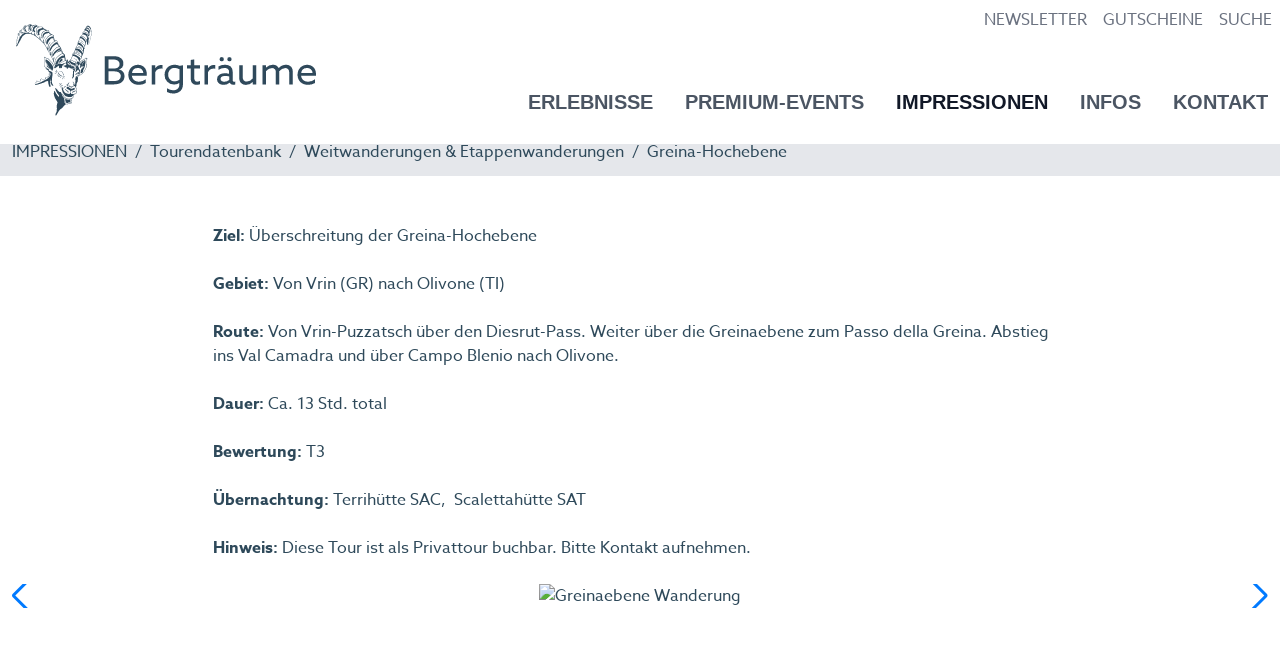

--- FILE ---
content_type: text/html; charset=utf-8
request_url: https://bergtraeume.ch/impressionen/tourendatenbank/weitwanderungen-/-etappenwanderungen/greina-hochebene
body_size: 9117
content:
<!DOCTYPE html>
<html dir="ltr" lang="de-CH">
<head>

<meta charset="utf-8">
<!-- 
	build by miux.ch

	This website is powered by TYPO3 - inspiring people to share!
	TYPO3 is a free open source Content Management Framework initially created by Kasper Skaarhoj and licensed under GNU/GPL.
	TYPO3 is copyright 1998-2026 of Kasper Skaarhoj. Extensions are copyright of their respective owners.
	Information and contribution at https://typo3.org/
-->


<link rel="icon" href="/typo3conf/ext/t3template/Resources/Public/Icons/favicon.ico" type="image/vnd.microsoft.icon">
<title>Greina-Hochebene: Bergträume</title>
<meta http-equiv="x-ua-compatible" content="IE=edge" />
<meta name="generator" content="TYPO3 CMS" />
<meta name="viewport" content="width=device-width, initial-scale=1" />
<meta name="robots" content="index,follow" />
<meta name="description" content="Unterwegs mit BERGTRÄUME - und Deine Träume werden wahr!" />
<meta name="author" content="Bergtäume" />
<meta name="keywords" content="Outdoor-Fondue, Waldfondue, Open air Fondue, Wanderleiter mit eidg. Fachausweis, Wanderleiter mit eidgenössischem Fachausweis, eidg. dipl. Wanderleiter, eidgenössisch diplomierter Wanderleiter, Motorboot, Meilentörn, Ausbildungstörn, Motoryacht, Gutschein, Geschenkgutschein, Shop, Verkauf, Geschenkidee, Privat-Wanderleiter, Privattour, Privatwanderung, Praktikum, Kilimanjaro, Schluchtensteig, Vier-Quellen-Weg, 4 Quellen Weg, Tour du Mont Blanc, Montblanc, TMB, Meilentörn, Corfu-Trail, Korfu-Trail, Korfu, Corfu, 2009, 2010, 2011, Mehrtageswanderung, Weitwanderung, Weitwander-Trekking, Trekking, Skippertörn, Ferientörn, Praktikantin, Praktikant, Zweitwanderleiterin, Zweitwanderleiter, Hilfswanderleiterin, Hilfswanderleiter, Mehrtageswanderung, Trekking, Wanderführerin, Wanderführer, Dreitageswanderung, Biwak, Exkursionen, Maritime Mountains, Maritime, Mountains, Miriam, Myriam, Miryam, Schweiz, Bergtouren, geführte, geleitete, alpine, Hüttentouren, Hüttenwanderungen, Ausbildung, schwierige, anspruchsvolle, Alpintouren, T6, T5, T4, Tourenleiter, Wanderleiter, Tourenleiterin, Wanderleiterin, Schneeschuhtouren, Schneeschuhwanderungen, Tagelswangen, Flums, Flumserberg, Churfirsten, Graubünden, Bündnerland, Bündner Herrschaft, Sarganserland, Heidiland, Outdoor, Outdooraktivitäten, Airboardtouren, Wanderungen, Alpinwanderungen, alpine, Bergwanderungen, Berge, Klettern, Hochgebirgstouren, Hochgebirgswanderungen, Meer, Motorjacht, Hochseeskipper, Hochseeskipperin, Überführung, C-Schein, B-Schein, Motorboot, Törn, Turn, Motoryacht, Ausbildungstörn, Ausbildungsturn, Ferientörn, Ferienturn, Kroatientörn, Kroatienturn, Balearentörn, Balearenturn, Meilentörn, Meilenturn, Skippertörn, Skipperturn, Hochseeschein, Adriatörn, Adriaturn, Wanderleiter, Praktikant, Zweitwanderleiter, Wandererfahrung, Calanques, Meran, Südtirol, Meraner Höhenweg, Meraner Weitwanderung, Kilimanjaro, Kilimandscharo, Kilimandjaro, Rongai, Rongai-Route, Rongai-Trail, Dik Dik, Kilimanjaro-Besteigung, Besteigung, Tansania, Kilimanjaro-Trekking, Kilimanjarotrekking, Suonenwanderung, Wallis, Nepali-Highway, Alpinwanderung, Furka," />
<meta property="og:title" content="Greina-Hochebene" />
<meta property="og:image" content="https://bergtraeume.ch/fileadmin/_processed_/3/d/csm_IMG_1464_4f399e8401.jpg" />
<meta name="twitter:card" content="summary" />
<meta name="apple-mobile-web-app-capable" content="no" />


<link rel="stylesheet" href="/typo3conf/ext/dp_cookieconsent/Resources/Public/css/dp_cookieconsent.css?1712858719" media="all">
<link rel="stylesheet" href="https://use.typekit.net/wag6awu.css" media="all">
<link rel="stylesheet" href="/typo3conf/ext/t3template/Resources/Public/Css/tailwind.css?1688732788" media="all">
<link rel="stylesheet" href="/typo3conf/ext/t3template/Resources/Public/Css/main.css?1688730424" media="all">




<script>
/*<![CDATA[*/
/*TS_inlineJS*/
    var gaProperty = 'G-VPW7PCMVQB';
    var disableStr = 'ga-disable-' + gaProperty;
    if (document.cookie.indexOf(disableStr + '=true') > -1) {
        window[disableStr] = true;
    }
    function googleAnalyticsToggle(event) {
        if (document.cookie.indexOf(disableStr + '=true') > -1) {
            event.target.innerHTML = event.target.getAttribute('data-label-disable');
            googleAnalyticsOptIn();
        } else {
            event.target.innerHTML = event.target.getAttribute('data-label-enable');
            googleAnalyticsOptOut();
        }
    }
    function googleAnalyticsOptOut() {
        document.cookie = disableStr + '=true; expires=Thu, 31 Dec 2099 23:59:59 UTC; path=/';
        window[disableStr] = true;
    }
    function googleAnalyticsOptIn() {
        document.cookie = disableStr + '=; expires=Thu, 01 Jan 1970 00:00:01 UTC; path=/';
        window[disableStr] = false;
    }
    document.addEventListener('DOMContentLoaded', function() {
        var matches = document.querySelectorAll('[data-action="googleAnalyticsToggle"]');
        for (i=0; i<matches.length; i++) {
            if (document.cookie.indexOf(disableStr + '=true') > -1) {
                matches[i].innerHTML = matches[i].getAttribute('data-label-enable');
            } else {
                matches[i].innerHTML = matches[i].getAttribute('data-label-disable');
            }
            matches[i].onclick = function(event) {
                event.preventDefault();
                event.stopPropagation();
                googleAnalyticsToggle(event);
            }
        }
    });
    (function(i,s,o,g,r,a,m){i['GoogleAnalyticsObject']=r;i[r]=i[r]||function(){
    (i[r].q=i[r].q||[]).push(arguments)},i[r].l=1*new Date();a=s.createElement(o),
    m=s.getElementsByTagName(o)[0];a.async=1;a.src=g;m.parentNode.insertBefore(a,m)
    })(window,document,'script','//www.google-analytics.com/analytics.js','ga');
    ga('create', 'G-VPW7PCMVQB', 'auto');
    ga('set', 'anonymizeIp', true);
    ga('send', 'pageview');

/*]]>*/
</script>

<title>Greina-Hochebene &ndash; Bergträume</title><script data-ignore="1" data-cookieconsent="statistics" type="text/plain"></script>    <script async src="https://www.googletagmanager.com/gtag/js?id=G-VPW7PCMVQB"></script>
<script>
  window.dataLayer = window.dataLayer || [];
  function gtag(){dataLayer.push(arguments);}
  gtag('js', new Date());

  gtag('config', 'G-VPW7PCMVQB');
</script>
<link rel="canonical" href="https://bergtraeume.ch/impressionen/tourendatenbank/weitwanderungen-/-etappenwanderungen/greina-hochebene"/>
</head>
<body>


<div class="m-layout flex flex-col h-screen">
    


<header class="m-header bg-white xl:bg-white xl:pb-17 box-content">
    <navservice id="servicenav" class="hidden xl:block container bg-white h-160 fixed z-20 mx-auto inset-x-0 top-0">
        <ul class="flex absolute top-0 right-0 p-2">
            
                <li class="pl-4 ">
                    <a class="text-gray-500 hover:text-gray-800 transition-all duration-500 py-1" href="/infos/newsletter" target="" title="NEWSLETTER">NEWSLETTER</a>
                </li>
            
                <li class="pl-4 ">
                    <a class="text-gray-500 hover:text-gray-800 transition-all duration-500 py-1" href="/infos/geschenkideen/gutschein" target="" title="GUTSCHEINE">GUTSCHEINE</a>
                </li>
            
                <li class="pl-4 ">
                    <a class="text-gray-500 hover:text-gray-800 transition-all duration-500 py-1" href="/suche" target="" title="SUCHE">SUCHE</a>
                </li>
            
        </ul>
    </navservice>
    <div id="mainnav" class="m-mainnav-height w-full bg-white fixed z-10 mx-auto">

        <nav class="xl:container px-1 sm:px-0 md:px-4 fixed  mx-auto inset-x-0 flex justify-between items-center ">
            <!-- Logo -->
            <a class="m-logo pt-2" href="/">
                <img alt="Bergträume" src="/typo3conf/ext/t3template/Resources/Public/Images/bergtraeume.svg" width="293" height="90" />
            </a>

            <button id="mobileMenuButton" class="p-4 pt-6 focus:outline-none xl:hidden z-20" title="Open side menu">
                <!-- SVG For "x" button -->
                <svg id="mobileMenuButtonClose" class="w-10 h-10 hidden " xmlns="http://www.w3.org/2000/svg" fill="none" viewBox="0 0 24 24" stroke="currentColor">
                    <path stroke-linecap="round" stroke-linejoin="round" stroke-width="2" d="M6 18L18 6M6 6l12 12" /></svg>
                <!-- SVG For "Menu burger" button -->
                <svg id="mobileMenuButtonOpen" class="w-10 h-10" xmlns="http://www.w3.org/2000/svg" fill="none" viewBox="0 0 24 24" stroke="currentColor">
                    <path stroke-linecap="round" stroke-linejoin="round" stroke-width="2" d="M4 6h16M4 12h16M4 18h16" />
                </svg>
            </button>

            <!-- List of nav item -->
            <div id="sideMenuHideOnMobile" class="bg-white font-semibold z-10 rounded-bl-md flex absolute right-0 transition-all duration-500 transform translate-x-0
                                                      w-full xl:w-auto
                                                      pb-64
                                                      pt-24
                                                      p-8
                                                      xl:mt-0
                                                      xl:bottom-0
                                                      xl:p-0
                                                      flex-col xl:flex-row
                                                      -translate-y-full xl:translate-y-0
                                                      xl:mt-1 xl:items-center xl:mx-1 ">
                
                    
                    <div class="dropdown inline-block relative">
                        <div class="m-menu__item   has-children grid grid-cols-3 gap-2"  style="display: none">
                            <div class="col-span-2">
                                <a href="/erlebnisse">
                                    <button class="visible xl:invisible text-gray-600 text-xl bottom-0 font-semibold m-0  sm:mx-2 sm:ml-6 hover:text-gray-900 transition-all duration-500 py-1 sm:p-0 inline-flex items-center">
                                        <span>ERLEBNISSE</span>
                                    </button>
                                </a>
                            </div>
                            
                                <div class="m-menu__more block" data-subid="submenu-0"><p>mehr</p></div>
                            
                        </div>
                        <div class="titleDesk">
                            <a href="/erlebnisse">
                                <button class="text-gray-600 text-xl bottom-0 font-semibold m-0 mt-3  sm:mx-2 sm:ml-6 hover:text-gray-900 transition-all duration-500 py-1 sm:p-0 inline-flex items-center">
                                    <span>ERLEBNISSE</span>
                                </button>
                            </a>
                        </div>
                        
                            <ul id="submenu-0" class="
                        dropdown-content
                        danger-arrow-top
                        relative xl:absolute
                        pt-3
                        xl:rounded-md
                        hidden text-gray-600" >
                                
                                    
                                    <li class="">
                                        <a href="/erlebnisse/gefuehrte-wanderungen" class="
                                    bg-white
                                    text-gray-600
                                    xl:bg-gray-800
                                    xl:text-white
                                    hover:text-gray-500
                                    py-1 xl:py-3
                                    px-6
                                    
                                    xl:rounded-t-md
                                    
                                    whitespace-no-wrap
                                    block"  title="Geführte Wanderungen">
                                        Geführte Wanderungen
                                        </a>
                                    </li>
                                
                                    
                                    <li class="">
                                        <a href="/erlebnisse/wanderferien" class="
                                    bg-white
                                    text-gray-600
                                    xl:bg-gray-800
                                    xl:text-white
                                    hover:text-gray-500
                                    py-1 xl:py-3
                                    px-6
                                    
                                    
                                    
                                    whitespace-no-wrap
                                    block"  title="Wanderferien">
                                        Wanderferien
                                        </a>
                                    </li>
                                
                                    
                                    <li class="">
                                        <a href="/erlebnisse/wildtier-beobachtungstouren" class="
                                    bg-white
                                    text-gray-600
                                    xl:bg-gray-800
                                    xl:text-white
                                    hover:text-gray-500
                                    py-1 xl:py-3
                                    px-6
                                    
                                    
                                    
                                    whitespace-no-wrap
                                    block"  title="Wildtier-Beobachtungstouren">
                                        Wildtier-Beobachtungstouren
                                        </a>
                                    </li>
                                
                                    
                                    <li class="">
                                        <a href="/erlebnisse/schneeschuh-wanderungen" class="
                                    bg-white
                                    text-gray-600
                                    xl:bg-gray-800
                                    xl:text-white
                                    hover:text-gray-500
                                    py-1 xl:py-3
                                    px-6
                                    
                                    
                                    
                                    whitespace-no-wrap
                                    block"  title="Schneeschuh-Wanderungen">
                                        Schneeschuh-Wanderungen
                                        </a>
                                    </li>
                                
                                    
                                    <li class="">
                                        <a href="/erlebnisse/winterwandern" class="
                                    bg-white
                                    text-gray-600
                                    xl:bg-gray-800
                                    xl:text-white
                                    hover:text-gray-500
                                    py-1 xl:py-3
                                    px-6
                                    
                                    
                                    xl:rounded-b-md
                                    whitespace-no-wrap
                                    block"  title="Winterwandern">
                                        Winterwandern
                                        </a>
                                    </li>
                                
                            </ul>
                        
                    </div>
                
                    
                    <div class="dropdown inline-block relative">
                        <div class="m-menu__item   has-children grid grid-cols-3 gap-2"  style="display: none">
                            <div class="col-span-2">
                                <a href="/premium-events">
                                    <button class="visible xl:invisible text-gray-600 text-xl bottom-0 font-semibold m-0  sm:mx-2 sm:ml-6 hover:text-gray-900 transition-all duration-500 py-1 sm:p-0 inline-flex items-center">
                                        <span>PREMIUM-EVENTS</span>
                                    </button>
                                </a>
                            </div>
                            
                                <div class="m-menu__more block" data-subid="submenu-1"><p>mehr</p></div>
                            
                        </div>
                        <div class="titleDesk">
                            <a href="/premium-events">
                                <button class="text-gray-600 text-xl bottom-0 font-semibold m-0 mt-3  sm:mx-2 sm:ml-6 hover:text-gray-900 transition-all duration-500 py-1 sm:p-0 inline-flex items-center">
                                    <span>PREMIUM-EVENTS</span>
                                </button>
                            </a>
                        </div>
                        
                            <ul id="submenu-1" class="
                        dropdown-content
                        danger-arrow-top
                        relative xl:absolute
                        pt-3
                        xl:rounded-md
                        hidden text-gray-600" >
                                
                                    
                                    <li class="">
                                        <a href="/premium-events/team-event-ideen" class="
                                    bg-white
                                    text-gray-600
                                    xl:bg-gray-800
                                    xl:text-white
                                    hover:text-gray-500
                                    py-1 xl:py-3
                                    px-6
                                    
                                    xl:rounded-t-md
                                    
                                    whitespace-no-wrap
                                    block"  title="Team-Event Ideen">
                                        Team-Event Ideen
                                        </a>
                                    </li>
                                
                                    
                                    <li class="">
                                        <a href="/premium-events/privattouren" class="
                                    bg-white
                                    text-gray-600
                                    xl:bg-gray-800
                                    xl:text-white
                                    hover:text-gray-500
                                    py-1 xl:py-3
                                    px-6
                                    
                                    
                                    
                                    whitespace-no-wrap
                                    block"  title="Privattouren">
                                        Privattouren
                                        </a>
                                    </li>
                                
                                    
                                    <li class="">
                                        <a href="/premium-events/mental-coaching" class="
                                    bg-white
                                    text-gray-600
                                    xl:bg-gray-800
                                    xl:text-white
                                    hover:text-gray-500
                                    py-1 xl:py-3
                                    px-6
                                    
                                    
                                    
                                    whitespace-no-wrap
                                    block"  title="Mental-Coaching">
                                        Mental-Coaching
                                        </a>
                                    </li>
                                
                                    
                                    <li class="">
                                        <a href="/premium-events/referenzen" class="
                                    bg-white
                                    text-gray-600
                                    xl:bg-gray-800
                                    xl:text-white
                                    hover:text-gray-500
                                    py-1 xl:py-3
                                    px-6
                                    
                                    
                                    xl:rounded-b-md
                                    whitespace-no-wrap
                                    block"  title="Referenzen">
                                        Referenzen
                                        </a>
                                    </li>
                                
                            </ul>
                        
                    </div>
                
                    
                    <div class="dropdown inline-block relative">
                        <div class="m-menu__item is-active  has-children grid grid-cols-3 gap-2"  style="display: none">
                            <div class="col-span-2">
                                <a href="/impressionen">
                                    <button class="visible xl:invisible text-gray-600 text-xl bottom-0 font-semibold m-0 text-gray-900 sm:mx-2 sm:ml-6 hover:text-gray-900 transition-all duration-500 py-1 sm:p-0 inline-flex items-center">
                                        <span>IMPRESSIONEN</span>
                                    </button>
                                </a>
                            </div>
                            
                                <div class="m-menu__more block" data-subid="submenu-2"><p>mehr</p></div>
                            
                        </div>
                        <div class="titleDesk">
                            <a href="/impressionen">
                                <button class="text-gray-600 text-xl bottom-0 font-semibold m-0 mt-3 text-gray-900 sm:mx-2 sm:ml-6 hover:text-gray-900 transition-all duration-500 py-1 sm:p-0 inline-flex items-center">
                                    <span>IMPRESSIONEN</span>
                                </button>
                            </a>
                        </div>
                        
                            <ul id="submenu-2" class="
                        dropdown-content
                        danger-arrow-top
                        relative xl:absolute
                        pt-3
                        xl:rounded-md
                        hidden text-gray-600" >
                                
                                    
                                    <li class="">
                                        <a href="/impressionen/vergangene-anlaesse" class="
                                    bg-white
                                    text-gray-600
                                    xl:bg-gray-800
                                    xl:text-white
                                    hover:text-gray-500
                                    py-1 xl:py-3
                                    px-6
                                    
                                    xl:rounded-t-md
                                    
                                    whitespace-no-wrap
                                    block"  title="Vergangene Anlässe">
                                        Vergangene Anlässe
                                        </a>
                                    </li>
                                
                                    
                                    <li class="">
                                        <a href="/impressionen/filme" class="
                                    bg-white
                                    text-gray-600
                                    xl:bg-gray-800
                                    xl:text-white
                                    hover:text-gray-500
                                    py-1 xl:py-3
                                    px-6
                                    
                                    
                                    
                                    whitespace-no-wrap
                                    block"  title="Filme">
                                        Filme
                                        </a>
                                    </li>
                                
                                    
                                    <li class="is-active">
                                        <a href="/impressionen/tourendatenbank" class="
                                    bg-white
                                    text-gray-600
                                    xl:bg-gray-800
                                    xl:text-white
                                    hover:text-gray-500
                                    py-1 xl:py-3
                                    px-6
                                    text-gray-900 xl:text-gray-500 xl:cursor-default
                                    
                                    xl:rounded-b-md
                                    whitespace-no-wrap
                                    block"  title="Tourendatenbank">
                                        Tourendatenbank
                                        </a>
                                    </li>
                                
                            </ul>
                        
                    </div>
                
                    
                    <div class="dropdown inline-block relative">
                        <div class="m-menu__item   has-children grid grid-cols-3 gap-2"  style="display: none">
                            <div class="col-span-2">
                                <a href="/infos">
                                    <button class="visible xl:invisible text-gray-600 text-xl bottom-0 font-semibold m-0  sm:mx-2 sm:ml-6 hover:text-gray-900 transition-all duration-500 py-1 sm:p-0 inline-flex items-center">
                                        <span>INFOS</span>
                                    </button>
                                </a>
                            </div>
                            
                                <div class="m-menu__more block" data-subid="submenu-3"><p>mehr</p></div>
                            
                        </div>
                        <div class="titleDesk">
                            <a href="/infos">
                                <button class="text-gray-600 text-xl bottom-0 font-semibold m-0 mt-3  sm:mx-2 sm:ml-6 hover:text-gray-900 transition-all duration-500 py-1 sm:p-0 inline-flex items-center">
                                    <span>INFOS</span>
                                </button>
                            </a>
                        </div>
                        
                            <ul id="submenu-3" class="
                        dropdown-content
                        danger-arrow-top
                        relative xl:absolute
                        pt-3
                        xl:rounded-md
                        hidden text-gray-600" >
                                
                                    
                                    <li class="">
                                        <a href="/infos/ihre-wanderleiter" class="
                                    bg-white
                                    text-gray-600
                                    xl:bg-gray-800
                                    xl:text-white
                                    hover:text-gray-500
                                    py-1 xl:py-3
                                    px-6
                                    
                                    xl:rounded-t-md
                                    
                                    whitespace-no-wrap
                                    block"  title="Ihre Wanderleiter">
                                        Ihre Wanderleiter
                                        </a>
                                    </li>
                                
                                    
                                    <li class="">
                                        <a href="/infos/kundenstimmen/presse" class="
                                    bg-white
                                    text-gray-600
                                    xl:bg-gray-800
                                    xl:text-white
                                    hover:text-gray-500
                                    py-1 xl:py-3
                                    px-6
                                    
                                    
                                    
                                    whitespace-no-wrap
                                    block"  title="Kundenstimmen / Presse">
                                        Kundenstimmen / Presse
                                        </a>
                                    </li>
                                
                                    
                                    <li class="">
                                        <a href="/infos/schneeschuhtrails-flumserberg" class="
                                    bg-white
                                    text-gray-600
                                    xl:bg-gray-800
                                    xl:text-white
                                    hover:text-gray-500
                                    py-1 xl:py-3
                                    px-6
                                    
                                    
                                    
                                    whitespace-no-wrap
                                    block"  title="Schneeschuhtrails Flumserberg">
                                        Schneeschuhtrails Flumserberg
                                        </a>
                                    </li>
                                
                                    
                                    <li class="">
                                        <a href="/infos/geschenkideen" class="
                                    bg-white
                                    text-gray-600
                                    xl:bg-gray-800
                                    xl:text-white
                                    hover:text-gray-500
                                    py-1 xl:py-3
                                    px-6
                                    
                                    
                                    
                                    whitespace-no-wrap
                                    block"  title="Geschenkideen">
                                        Geschenkideen
                                        </a>
                                    </li>
                                
                                    
                                    <li class="">
                                        <a href="/infos/newsletter" class="
                                    bg-white
                                    text-gray-600
                                    xl:bg-gray-800
                                    xl:text-white
                                    hover:text-gray-500
                                    py-1 xl:py-3
                                    px-6
                                    
                                    
                                    
                                    whitespace-no-wrap
                                    block"  title="Newsletter">
                                        Newsletter
                                        </a>
                                    </li>
                                
                                    
                                    <li class="">
                                        <a href="/infos/nachhaltigkeit" class="
                                    bg-white
                                    text-gray-600
                                    xl:bg-gray-800
                                    xl:text-white
                                    hover:text-gray-500
                                    py-1 xl:py-3
                                    px-6
                                    
                                    
                                    
                                    whitespace-no-wrap
                                    block"  title="Nachhaltigkeit">
                                        Nachhaltigkeit
                                        </a>
                                    </li>
                                
                                    
                                    <li class="">
                                        <a href="/infos/downloads" class="
                                    bg-white
                                    text-gray-600
                                    xl:bg-gray-800
                                    xl:text-white
                                    hover:text-gray-500
                                    py-1 xl:py-3
                                    px-6
                                    
                                    
                                    
                                    whitespace-no-wrap
                                    block"  title="Downloads/AGB">
                                        Downloads/AGB
                                        </a>
                                    </li>
                                
                                    
                                    <li class="">
                                        <a href="/infos/blog" class="
                                    bg-white
                                    text-gray-600
                                    xl:bg-gray-800
                                    xl:text-white
                                    hover:text-gray-500
                                    py-1 xl:py-3
                                    px-6
                                    
                                    
                                    
                                    whitespace-no-wrap
                                    block"  title="Blog">
                                        Blog
                                        </a>
                                    </li>
                                
                                    
                                    <li class="">
                                        <a href="/infos/links" class="
                                    bg-white
                                    text-gray-600
                                    xl:bg-gray-800
                                    xl:text-white
                                    hover:text-gray-500
                                    py-1 xl:py-3
                                    px-6
                                    
                                    
                                    xl:rounded-b-md
                                    whitespace-no-wrap
                                    block"  title="Links">
                                        Links
                                        </a>
                                    </li>
                                
                            </ul>
                        
                    </div>
                
                    
                    <div class="dropdown inline-block relative">
                        <div class="m-menu__item   has-children grid grid-cols-3 gap-2"  style="display: none">
                            <div class="col-span-2">
                                <a href="/kontakt">
                                    <button class="visible xl:invisible text-gray-600 text-xl bottom-0 font-semibold m-0  sm:mx-2 sm:ml-6 hover:text-gray-900 transition-all duration-500 py-1 sm:p-0 inline-flex items-center">
                                        <span>KONTAKT</span>
                                    </button>
                                </a>
                            </div>
                            
                        </div>
                        <div class="titleDesk">
                            <a href="/kontakt">
                                <button class="text-gray-600 text-xl bottom-0 font-semibold m-0 mt-3  sm:mx-2 sm:ml-6 hover:text-gray-900 transition-all duration-500 py-1 sm:p-0 inline-flex items-center">
                                    <span>KONTAKT</span>
                                </button>
                            </a>
                        </div>
                        
                    </div>
                
            </div>
        </nav>
    </div>
</header>
<div id="mobileFooter" class="fixed bottom-0 pb-6 w-full bg-gray-100 z-20" style="display: none">

    <div class="p-5 grid grid-cols-2 gap-2" >
        <div>
            
                <div class="py-2">
                    <a  href="/infos/newsletter" target="" title="NEWSLETTER">NEWSLETTER</a>
                </div>
            
                <div class="py-2">
                    <a  href="/infos/geschenkideen/gutschein" target="" title="GUTSCHEINE">GUTSCHEINE</a>
                </div>
            
                <div class="py-2">
                    <a  href="/suche" target="" title="SUCHE">SUCHE</a>
                </div>
            
        </div>
        <div class="text-right">
            
                <div class="py-2">
                    <a href="/impressum"  title="Impressum">
                    Impressum
                    </a>
                </div>
            
                <div class="py-2">
                    <a href="/datenschutz"  title="Datenschutz">
                    Datenschutz
                    </a>
                </div>
            
        </div>
    </div>
</div>



    
            <section class="m-mask-bild-1 m-image">
                <div class="relative">
                    
                    

<picture>
    
        
        
        
            <source data-variant="default" data-maxwidth="1600"  media="(min-width: 1500px)" srcset="/fileadmin/_processed_/3/d/csm_IMG_1464_5c90be1716.jpg">
        
    
        
        
        
            <source data-variant="large" data-maxwidth="1000"  media="(min-width: 954px)" srcset="/fileadmin/_processed_/3/d/csm_IMG_1464_641d85cd90.jpg">
        
    
        
        
        
            <source data-variant="medium" data-maxwidth="868"  media="(min-width: 768px)" srcset="/fileadmin/_processed_/3/d/csm_IMG_1464_5ea92a73a9.jpg">
        
    
        
        
        
            <source data-variant="small" data-maxwidth="640" srcset="/fileadmin/_processed_/3/d/csm_IMG_1464_286d09610e.jpg">
        
    
    <img class="image " src="/fileadmin/_processed_/3/d/csm_IMG_1464_5c90be1716.jpg" title="Winter" alt="">
</picture>



                </div>
            </section>
        







    
        <div class="m-breadcrumb mb-6 bg-gray-200">
            <div class="container p-2 mx-auto ">
                

<nav class="p-1 w-full ">
    <ol class="list-reset flex text-grey-dark">
        
            <li class="m-breadcrumbs__item text-xs xl:text-base">
                
                        <a  href="/impressionen"  title="IMPRESSIONEN">
                        IMPRESSIONEN
                        </a>
                    
            </li>
            
                <li class="text-xs xl:text-base"><span class="mx-1 xl:mx-2">/</span></li>
            
        
            <li class="m-breadcrumbs__item text-xs xl:text-base">
                
                        <a  href="/impressionen/tourendatenbank"  title="Tourendatenbank">
                        Tourendatenbank
                        </a>
                    
            </li>
            
                <li class="text-xs xl:text-base"><span class="mx-1 xl:mx-2">/</span></li>
            
        
            <li class="m-breadcrumbs__item text-xs xl:text-base">
                
                        <a  href="/impressionen/tourendatenbank/weitwanderungen-/-etappenwanderungen"  title="Weitwanderungen &amp; Etappenwanderungen">
                        Weitwanderungen &amp; Etappenwanderungen
                        </a>
                    
            </li>
            
                <li class="text-xs xl:text-base"><span class="mx-1 xl:mx-2">/</span></li>
            
        
            <li class="m-breadcrumbs__item text-xs xl:text-base">
                
                        Greina-Hochebene
                    
            </li>
            
        

    </ol>
</nav>


            </div>
        </div>
    
    <main class="px-2 md:px-1 xl:px-0" >
        <!--TYPO3SEARCH_begin-->
        

    <section id="c890" class="m-mask-text ">
    <div class="m-text container mx-auto flex xl:justify-center">
        <div class="xl:px-0 xl:w-4/6">
            
            
                <div class="pb-6">
                    <p><strong>Ziel:&nbsp;</strong>Überschreitung der Greina-Hochebene</p>
<p><strong>Gebiet:&nbsp;</strong>Von Vrin (GR) nach Olivone (TI)</p>
<p><strong>Route:&nbsp;</strong>Von Vrin-Puzzatsch über den Diesrut-Pass. Weiter über die Greinaebene zum Passo della Greina. Abstieg ins Val Camadra und über Campo Blenio nach Olivone.</p>
<p><strong>Dauer:&nbsp;</strong>Ca.&nbsp;13&nbsp;Std. total</p>
<p><strong>Bewertung:&nbsp;</strong>T3</p>
<p><strong>Übernachtung:&nbsp;</strong>Terrihütte SAC, &nbsp;Scalettahütte SAT</p>
<p><strong>Hinweis:&nbsp;</strong>Diese Tour ist als Privattour buchbar. Bitte Kontakt aufnehmen.</p>
                </div>
            
        </div>
    </div>
</section>



    
            <!-- 3 Klein/Slider -->

                    
                    <div class="m-layout w-full swiper swiper-container swiper-container__galerie">
                        <div class="swiper-wrapper w-1/2">
                            
                                <div class="m-slide swiper-slide flex justify-center">
                                    
                                            
                                            <a href="/fileadmin/_processed_/4/4/csm_IMG_2812_fb5115ab3d.jpg" class="m-image__link" data-fancybox="slider-930">
                                                <picture>
                                                    <source data-variant="lg" data-maxwidth="1100" media="(min-width: 1024px)"
                                                            srcset="/fileadmin/_processed_/4/4/csm_IMG_2812_3dd192fb9c.webp" type="image/webp">
                                                    <source data-variant="md" data-maxwidth="800" media="(min-width: 768px)"
                                                            srcset="/fileadmin/_processed_/4/4/csm_IMG_2812_a58a7e0ba9.webp" type="image/webp">
                                                    <source data-variant="sm" data-maxwidth="640"
                                                            srcset="/fileadmin/_processed_/4/4/csm_IMG_2812_aa518b79e9.webp" type="image/webp">
                                                    <img class="m-slide__media rounded-lg"
                                                         src="/fileadmin/_processed_/4/4/csm_IMG_2812_0be5ae239f.jpg"
                                                         title="Greinaebene Wanderung"
                                                         lt="Greinaebene Wanderung"
                                                         loading="lazy" >
                                                </picture>
                                            </a>
                                        
                                </div>
                            
                                <div class="m-slide swiper-slide flex justify-center">
                                    
                                            
                                            <a href="/fileadmin/_processed_/3/2/csm_IMG_2831_afba6c6bc9.jpg" class="m-image__link" data-fancybox="slider-930">
                                                <picture>
                                                    <source data-variant="lg" data-maxwidth="1100" media="(min-width: 1024px)"
                                                            srcset="/fileadmin/_processed_/3/2/csm_IMG_2831_b5d6becf7c.webp" type="image/webp">
                                                    <source data-variant="md" data-maxwidth="800" media="(min-width: 768px)"
                                                            srcset="/fileadmin/_processed_/3/2/csm_IMG_2831_60286bad8a.webp" type="image/webp">
                                                    <source data-variant="sm" data-maxwidth="640"
                                                            srcset="/fileadmin/_processed_/3/2/csm_IMG_2831_96c92af0dd.webp" type="image/webp">
                                                    <img class="m-slide__media rounded-lg"
                                                         src="/fileadmin/_processed_/3/2/csm_IMG_2831_440e53dec3.jpg"
                                                         title="Greinaebene Wanderung"
                                                         lt="Greinaebene Wanderung"
                                                         loading="lazy" >
                                                </picture>
                                            </a>
                                        
                                </div>
                            
                                <div class="m-slide swiper-slide flex justify-center">
                                    
                                            
                                            <a href="/fileadmin/_processed_/e/c/csm_IMG_2833_dc58ebb75b.jpg" class="m-image__link" data-fancybox="slider-930">
                                                <picture>
                                                    <source data-variant="lg" data-maxwidth="1100" media="(min-width: 1024px)"
                                                            srcset="/fileadmin/_processed_/e/c/csm_IMG_2833_eb889beca7.webp" type="image/webp">
                                                    <source data-variant="md" data-maxwidth="800" media="(min-width: 768px)"
                                                            srcset="/fileadmin/_processed_/e/c/csm_IMG_2833_d1e4635fd3.webp" type="image/webp">
                                                    <source data-variant="sm" data-maxwidth="640"
                                                            srcset="/fileadmin/_processed_/e/c/csm_IMG_2833_09baea6793.webp" type="image/webp">
                                                    <img class="m-slide__media rounded-lg"
                                                         src="/fileadmin/_processed_/e/c/csm_IMG_2833_d0e18f5dac.jpg"
                                                         title="Greinaebene Wanderung"
                                                         lt="Greinaebene Wanderung"
                                                         loading="lazy" >
                                                </picture>
                                            </a>
                                        
                                </div>
                            
                                <div class="m-slide swiper-slide flex justify-center">
                                    
                                            
                                            <a href="/fileadmin/_processed_/4/8/csm_IMG_2842_4a6a67c82a.jpg" class="m-image__link" data-fancybox="slider-930">
                                                <picture>
                                                    <source data-variant="lg" data-maxwidth="1100" media="(min-width: 1024px)"
                                                            srcset="/fileadmin/_processed_/4/8/csm_IMG_2842_d3bbdbe682.webp" type="image/webp">
                                                    <source data-variant="md" data-maxwidth="800" media="(min-width: 768px)"
                                                            srcset="/fileadmin/_processed_/4/8/csm_IMG_2842_6f4a1081b1.webp" type="image/webp">
                                                    <source data-variant="sm" data-maxwidth="640"
                                                            srcset="/fileadmin/_processed_/4/8/csm_IMG_2842_f46da761ba.webp" type="image/webp">
                                                    <img class="m-slide__media rounded-lg"
                                                         src="/fileadmin/_processed_/4/8/csm_IMG_2842_c3bf590887.jpg"
                                                         title="Greinaebene Wanderung"
                                                         lt="Greinaebene Wanderung"
                                                         loading="lazy" >
                                                </picture>
                                            </a>
                                        
                                </div>
                            
                                <div class="m-slide swiper-slide flex justify-center">
                                    
                                            
                                            <a href="/fileadmin/_processed_/a/0/csm_IMG_2862_57b591ad2f.jpg" class="m-image__link" data-fancybox="slider-930">
                                                <picture>
                                                    <source data-variant="lg" data-maxwidth="1100" media="(min-width: 1024px)"
                                                            srcset="/fileadmin/_processed_/a/0/csm_IMG_2862_3418490ff7.webp" type="image/webp">
                                                    <source data-variant="md" data-maxwidth="800" media="(min-width: 768px)"
                                                            srcset="/fileadmin/_processed_/a/0/csm_IMG_2862_30d06889a3.webp" type="image/webp">
                                                    <source data-variant="sm" data-maxwidth="640"
                                                            srcset="/fileadmin/_processed_/a/0/csm_IMG_2862_a2eb44b4b6.webp" type="image/webp">
                                                    <img class="m-slide__media rounded-lg"
                                                         src="/fileadmin/_processed_/a/0/csm_IMG_2862_3a44ca3173.jpg"
                                                         title="Greinaebene Wanderung"
                                                         lt="Greinaebene Wanderung"
                                                         loading="lazy" >
                                                </picture>
                                            </a>
                                        
                                </div>
                            
                                <div class="m-slide swiper-slide flex justify-center">
                                    
                                            
                                            <a href="/fileadmin/_processed_/8/e/csm_IMG_2872_6a7469a79b.jpg" class="m-image__link" data-fancybox="slider-930">
                                                <picture>
                                                    <source data-variant="lg" data-maxwidth="1100" media="(min-width: 1024px)"
                                                            srcset="/fileadmin/_processed_/8/e/csm_IMG_2872_da31862362.webp" type="image/webp">
                                                    <source data-variant="md" data-maxwidth="800" media="(min-width: 768px)"
                                                            srcset="/fileadmin/_processed_/8/e/csm_IMG_2872_46c357d683.webp" type="image/webp">
                                                    <source data-variant="sm" data-maxwidth="640"
                                                            srcset="/fileadmin/_processed_/8/e/csm_IMG_2872_b113acd98f.webp" type="image/webp">
                                                    <img class="m-slide__media rounded-lg"
                                                         src="/fileadmin/_processed_/8/e/csm_IMG_2872_1cf8998a2a.jpg"
                                                         title="Greinaebene Wanderung"
                                                         lt="Greinaebene Wanderung"
                                                         loading="lazy" >
                                                </picture>
                                            </a>
                                        
                                </div>
                            
                                <div class="m-slide swiper-slide flex justify-center">
                                    
                                            
                                            <a href="/fileadmin/_processed_/b/5/csm_IMG_2876_985867cb10.jpg" class="m-image__link" data-fancybox="slider-930">
                                                <picture>
                                                    <source data-variant="lg" data-maxwidth="1100" media="(min-width: 1024px)"
                                                            srcset="/fileadmin/_processed_/b/5/csm_IMG_2876_922cfbc2f3.webp" type="image/webp">
                                                    <source data-variant="md" data-maxwidth="800" media="(min-width: 768px)"
                                                            srcset="/fileadmin/_processed_/b/5/csm_IMG_2876_f146cee387.webp" type="image/webp">
                                                    <source data-variant="sm" data-maxwidth="640"
                                                            srcset="/fileadmin/_processed_/b/5/csm_IMG_2876_e1dd8a4363.webp" type="image/webp">
                                                    <img class="m-slide__media rounded-lg"
                                                         src="/fileadmin/_processed_/b/5/csm_IMG_2876_6f966b4e17.jpg"
                                                         title="Greinaebene Wanderung"
                                                         lt="Greinaebene Wanderung"
                                                         loading="lazy" >
                                                </picture>
                                            </a>
                                        
                                </div>
                            
                                <div class="m-slide swiper-slide flex justify-center">
                                    
                                            
                                            <a href="/fileadmin/_processed_/e/a/csm_IMG_6322_19056bfac4.jpg" class="m-image__link" data-fancybox="slider-930">
                                                <picture>
                                                    <source data-variant="lg" data-maxwidth="1100" media="(min-width: 1024px)"
                                                            srcset="/fileadmin/_processed_/e/a/csm_IMG_6322_a25d239f68.webp" type="image/webp">
                                                    <source data-variant="md" data-maxwidth="800" media="(min-width: 768px)"
                                                            srcset="/fileadmin/_processed_/e/a/csm_IMG_6322_c855ef38b8.webp" type="image/webp">
                                                    <source data-variant="sm" data-maxwidth="640"
                                                            srcset="/fileadmin/_processed_/e/a/csm_IMG_6322_2e42b423cb.webp" type="image/webp">
                                                    <img class="m-slide__media rounded-lg"
                                                         src="/fileadmin/_processed_/e/a/csm_IMG_6322_6a80f67460.jpg"
                                                         title="Greinaebene Wanderung"
                                                         lt="Greinaebene Wanderung"
                                                         loading="lazy" >
                                                </picture>
                                            </a>
                                        
                                </div>
                            
                                <div class="m-slide swiper-slide flex justify-center">
                                    
                                            
                                            <a href="/fileadmin/_processed_/5/8/csm_IMG_6367_28e78c9b36.jpg" class="m-image__link" data-fancybox="slider-930">
                                                <picture>
                                                    <source data-variant="lg" data-maxwidth="1100" media="(min-width: 1024px)"
                                                            srcset="/fileadmin/_processed_/5/8/csm_IMG_6367_e1bb1163bb.webp" type="image/webp">
                                                    <source data-variant="md" data-maxwidth="800" media="(min-width: 768px)"
                                                            srcset="/fileadmin/_processed_/5/8/csm_IMG_6367_b3adc814d8.webp" type="image/webp">
                                                    <source data-variant="sm" data-maxwidth="640"
                                                            srcset="/fileadmin/_processed_/5/8/csm_IMG_6367_724974480c.webp" type="image/webp">
                                                    <img class="m-slide__media rounded-lg"
                                                         src="/fileadmin/_processed_/5/8/csm_IMG_6367_29adc452d1.jpg"
                                                         title="Greinaebene Wanderung Olivone"
                                                         lt="Greinaebene Wanderung Olivone"
                                                         loading="lazy" >
                                                </picture>
                                            </a>
                                        
                                </div>
                            
                        </div>
                        <div class="swiper-button-next swiper-button-black"></div>
                        <div class="swiper-button-prev swiper-button-black"></div>
                    </div>
        






        <!--TYPO3SEARCH_end-->
    </main>

    <footer class="text-gray-700 body-font mt-24">
        


<div class="bg-gray-200">
    <div class="container px-2 mx-auto">
        <div class="flex flex-col md:flex-row">

            <div class="sm:w-1/3 md:w-1/2 pt-4 md:py-4 text-left">
                <section id="c158" class="m-mask-text ">
    <div class="m-text container mx-auto flex xl:justify-center">
        <div class="">
            
            
                <div class="pb-6">
                    <p>BERGTRÄUME GmbH<br> Alpinastrasse 1<br> 8898 Flumserberg-Tannenbodenalp</p>
                </div>
            
        </div>
    </div>
</section>

            </div>
            <div class="sm:w-1/3 md:w-1/2 md:py-4 text-left">

                <section id="c159" class="m-mask-text ">
    <div class="m-text container mx-auto flex xl:justify-center">
        <div class="xl:px-0 xl:w-4/6">
            
            
                <div class="pb-6">
                    <p>Telefon:&nbsp;<a href="tel:+41796331467">+41 79 633 14 67</a></p>
<p>E-Mail:&nbsp;<a href="#" data-mailto-token="nbjmup+jogpAcfshusbfvnf/di" data-mailto-vector="1">info(at)bergtraeume.ch</a></p>
                </div>
            
        </div>
    </div>
</section>

            </div>
            <div class="sm:w-1/3 md:w-1/2  pb-2 md:p-0 text-center">
                <!--
                <p class="facebook text-center">
                    <a href="https://www.facebook.com/xyz" target="_blank" class="text-gray-500 inline-block pt-4">
                        <svg fill="currentColor" stroke-linecap="round" stroke-linejoin="round" stroke-width="2" class="w-6 h-6" viewBox="0 0 24 24">
                            <path d="M18 2h-3a5 5 0 00-5 5v3H7v4h3v8h4v-8h3l1-4h-4V7a1 1 0 011-1h3z"></path>
                        </svg>
                    </a>
                </p>
                -->
                <p class="md:pt-4">
                    
                            <a href="/impressum"  title="Impressum">
                            Impressum
                            </a><br />
                    
                            <a href="/datenschutz"  title="Datenschutz">
                            Datenschutz
                            </a><br />
                    
                </p>
                
            </div>

        </div>
    </div>
</div>





    </footer>
</div>

<script src="/typo3conf/ext/dp_cookieconsent/Resources/Public/JavaScript/dp_cookieconsent.js?1712858719"></script>
<script src="/typo3conf/ext/t3template/Resources/Public/JavaScript/manifest.js?1688730424"></script>
<script src="/typo3conf/ext/t3template/Resources/Public/JavaScript/libraries.js?1688451393"></script>
<script src="/typo3conf/ext/t3template/Resources/Public/JavaScript/main.js?1689928167"></script>
<script async="async" src="/typo3/sysext/frontend/Resources/Public/JavaScript/default_frontend.js?1708417659"></script>

<!--
  ~ Copyright (c) 2021.
  ~
  ~ @category   TYPO3
  ~
  ~ @copyright  2021 Dirk Persky (https://github.com/DirkPersky)
  ~ @author     Dirk Persky <info@dp-wired.de>
  ~ @license    MIT
  -->



<!-- Begin Cookie Consent plugin by Dirk Persky - https://github.com/DirkPersky/typo3-dp_cookieconsent -->
<script type="text/plain" data-ignore="1" data-dp-cookieDesc="layout">
    <!--
  ~ Copyright (c) 2021.
  ~
  ~ @category   TYPO3
  ~
  ~ @copyright  2021 Dirk Persky (https://github.com/DirkPersky)
  ~ @author     Dirk Persky <info@dp-wired.de>
  ~ @license    MIT
  -->

Diese Website benutzt Cookies, die für den technischen Betrieb der Website erforderlich sind und stets gesetzt werden. Andere Cookies, um Inhalte und Anzeigen zu personalisieren und die Zugriffe auf unsere Website zu analysieren, werden nur mit Ihrer Zustimmung gesetzt. Außerdem geben wir Informationen zu Ihrer Verwendung unserer Website an unsere Partner für soziale Medien, Werbung und Analysen weiter.


    <a aria-label="Mehr Infos about cookies"
       role="button"
       class="cc-link"
       href="/datenschutz"
       rel="noopener noreferrer nofollow"
       target="_blank"
    >

        Mehr Infos
    </a>


</script>
<script type="text/plain" data-ignore="1" data-dp-cookieSelect="layout">
    <!--
  ~ Copyright (c) 2021.
  ~
  ~ @category   TYPO3
  ~
  ~ @copyright  2021 Dirk Persky (https://github.com/DirkPersky)
  ~ @author     Dirk Persky <info@dp-wired.de>
  ~ @license    MIT
  -->

<div class="dp--cookie-check">
    <label for="dp--cookie-required">
        <input class="dp--check-box" id="dp--cookie-required" type="checkbox" name="" value="" checked disabled>
        Notwendig
    </label>
    <label for="dp--cookie-statistics">
        <input class="dp--check-box" id="dp--cookie-statistics" type="checkbox" name="" value="">
        Statistiken
    </label>
    <label for="dp--cookie-marketing">
        <input class="dp--check-box" id="dp--cookie-marketing"  type="checkbox" name="" value="">
        Marketing
    </label>
</div>

</script>
<script type="text/plain" data-ignore="1" data-dp-cookieRevoke="layout">
    <div class="dp--revoke {{classes}}">
    <i class="dp--icon-fingerprint"></i>
    <span class="dp--hover">Cookies</span>
</div>
</script>
<script type="text/plain" data-ignore="1" data-dp-cookieIframe="layout">
    <div class="dp--overlay-inner" data-nosnippet>
    <div class="dp--overlay-header">{{notice}}</div>
    <div class="dp--overlay-description">{{desc}}</div>
    <div class="dp--overlay-button">
        <button class="db--overlay-submit" onclick="window.DPCookieConsent.forceAccept(this)"
                data-cookieconsent="{{type}}">
        {{btn}}
        </button>
    </div>
</div>

</script>
<script type="text/javascript" data-ignore="1">
    window.cookieconsent_options = {
        overlay: {
            notice: true,
            box: {
                background: 'rgba(0,0,0,.8)',
                text: '#fff'
            },
            btn: {
                background: '#b81839',
                text: '#fff'
            }
        },
        content: {
            message:'Diese Website benutzt Cookies, die für den technischen Betrieb der Website erforderlich sind und stets gesetzt werden. Andere Cookies, um Inhalte und Anzeigen zu personalisieren und die Zugriffe auf unsere Website zu analysieren, werden nur mit Ihrer Zustimmung gesetzt. Außerdem geben wir Informationen zu Ihrer Verwendung unserer Website an unsere Partner für soziale Medien, Werbung und Analysen weiter.',
            dismiss:'Cookies zulassen!',
            allow:'Speichern',
            deny: 'Ablehnen',
            link:'Mehr Infos',
            href:'/datenschutz',
            target:'_blank',
            'allow-all': 'Alle akzeptieren!',
            config: '',
            'config-header':  '',


            cookie: 'Cookies',
            duration: 'Duration',
            vendor: 'Vendor',

            media: {
                notice: 'Cookie-Hinweis',
                desc: 'Durch das Laden dieser Ressource wird eine Verbindung zu externen Servern hergestellt, die Cookies und andere Tracking-Technologien verwenden, um die Benutzererfahrung zu personalisieren und zu verbessern. Weitere Informationen finden Sie in unserer Datenschutzerklärung.',
                btn: 'Erlaube Cookies und lade diese Ressource',
            }
        },
        theme: 'edgeless',
        position: 'bottom-right',
        type: 'info',
        revokable: false,
        reloadOnRevoke: false,
        checkboxes: {"statistics":"false","marketing":"false"},
        cookies: [],
        palette: {
            popup: {
                background: '#0A283E',
                text: '#FFF'
            },
            button: {
                background: '#C31E36',
                text: '#FFF',
            }
        }
    };
</script>
<!-- End Cookie Consent plugin -->
</body>
</html>

--- FILE ---
content_type: text/css; charset=utf-8
request_url: https://bergtraeume.ch/typo3conf/ext/t3template/Resources/Public/Css/main.css?1688730424
body_size: 8821
content:
.glide{position:relative;width:100%;box-sizing:border-box}.glide *{box-sizing:inherit}.glide__track{overflow:hidden}.glide__slides{position:relative;width:100%;list-style:none;backface-visibility:hidden;transform-style:preserve-3d;touch-action:pan-Y;overflow:hidden;margin:0;padding:0;white-space:nowrap;display:flex;flex-wrap:nowrap;will-change:transform}.glide__slides--dragging{-webkit-user-select:none;-moz-user-select:none;user-select:none}.glide__slide{width:100%;height:100%;flex-shrink:0;white-space:normal;-webkit-user-select:none;-moz-user-select:none;user-select:none;-webkit-touch-callout:none;-webkit-tap-highlight-color:transparent}.glide__slide a{-webkit-user-select:none;user-select:none;-webkit-user-drag:none;-moz-user-select:none;-ms-user-select:none}.glide__arrows{-webkit-touch-callout:none;-webkit-user-select:none;-moz-user-select:none;user-select:none}.glide__bullets{-webkit-touch-callout:none;-webkit-user-select:none;-moz-user-select:none;user-select:none}.glide--rtl{direction:rtl}/*# sourceMappingURL=glide.core.min.css.map */

body.compensate-for-scrollbar {
    overflow: hidden;
}

.fancybox-active {
    height: auto;
}

.fancybox-is-hidden {
    left: -9999px;
    margin: 0;
    position: absolute !important;
    top: -9999px;
    visibility: hidden;
}

.fancybox-container {
    -webkit-backface-visibility: hidden;
    height: 100%;
    left: 0;
    outline: none;
    position: fixed;
    -webkit-tap-highlight-color: transparent;
    top: 0;
    touch-action: manipulation;
    transform: translateZ(0);
    width: 100%;
    z-index: 99992;
}

.fancybox-container * {
    box-sizing: border-box;
}

.fancybox-outer,
.fancybox-inner,
.fancybox-bg,
.fancybox-stage {
    bottom: 0;
    left: 0;
    position: absolute;
    right: 0;
    top: 0;
}

.fancybox-outer {
    -webkit-overflow-scrolling: touch;
    overflow-y: auto;
}

.fancybox-bg {
    background: rgb(30, 30, 30);
    opacity: 0;
    transition-duration: inherit;
    transition-property: opacity;
    transition-timing-function: cubic-bezier(.47, 0, .74, .71);
}

.fancybox-is-open .fancybox-bg {
    opacity: .9;
    transition-timing-function: cubic-bezier(.22, .61, .36, 1);
}

.fancybox-infobar,
.fancybox-toolbar,
.fancybox-caption,
.fancybox-navigation .fancybox-button {
    direction: ltr;
    opacity: 0;
    position: absolute;
    transition: opacity .25s ease, visibility 0s ease .25s;
    visibility: hidden;
    z-index: 99997;
}

.fancybox-show-infobar .fancybox-infobar,
.fancybox-show-toolbar .fancybox-toolbar,
.fancybox-show-caption .fancybox-caption,
.fancybox-show-nav .fancybox-navigation .fancybox-button {
    opacity: 1;
    transition: opacity .25s ease 0s, visibility 0s ease 0s;
    visibility: visible;
}

.fancybox-infobar {
    color: #ccc;
    font-size: 13px;
    -webkit-font-smoothing: subpixel-antialiased;
    height: 44px;
    left: 0;
    line-height: 44px;
    min-width: 44px;
    mix-blend-mode: difference;
    padding: 0 10px;
    pointer-events: none;
    top: 0;
    -webkit-touch-callout: none;
    -webkit-user-select: none;
       -moz-user-select: none;
            user-select: none;
}

.fancybox-toolbar {
    right: 0;
    top: 0;
}

.fancybox-stage {
    direction: ltr;
    overflow: visible;
    transform: translateZ(0);
    z-index: 99994;
}

.fancybox-is-open .fancybox-stage {
    overflow: hidden;
}

.fancybox-slide {
    -webkit-backface-visibility: hidden;
    /* Using without prefix would break IE11 */
    display: none;
    height: 100%;
    left: 0;
    outline: none;
    overflow: auto;
    -webkit-overflow-scrolling: touch;
    padding: 44px;
    position: absolute;
    text-align: center;
    top: 0;
    transition-property: transform, opacity;
    white-space: normal;
    width: 100%;
    z-index: 99994;
}

.fancybox-slide::before {
    content: '';
    display: inline-block;
    font-size: 0;
    height: 100%;
    vertical-align: middle;
    width: 0;
}

.fancybox-is-sliding .fancybox-slide,
.fancybox-slide--previous,
.fancybox-slide--current,
.fancybox-slide--next {
    display: block;
}

.fancybox-slide--image {
    overflow: hidden;
    padding: 44px 0;
}

.fancybox-slide--image::before {
    display: none;
}

.fancybox-slide--html {
    padding: 6px;
}

.fancybox-content {
    background: #fff;
    display: inline-block;
    margin: 0;
    max-width: 100%;
    overflow: auto;
    -webkit-overflow-scrolling: touch;
    padding: 44px;
    position: relative;
    text-align: left;
    vertical-align: middle;
}

.fancybox-slide--image .fancybox-content {
    animation-timing-function: cubic-bezier(.5, 0, .14, 1);
    -webkit-backface-visibility: hidden;
    background: transparent;
    background-repeat: no-repeat;
    background-size: 100% 100%;
    left: 0;
    max-width: none;
    overflow: visible;
    padding: 0;
    position: absolute;
    top: 0;
    transform-origin: top left;
    transition-property: transform, opacity;
    -webkit-user-select: none;
       -moz-user-select: none;
            user-select: none;
    z-index: 99995;
}

.fancybox-can-zoomOut .fancybox-content {
    cursor: zoom-out;
}

.fancybox-can-zoomIn .fancybox-content {
    cursor: zoom-in;
}

.fancybox-can-swipe .fancybox-content,
.fancybox-can-pan .fancybox-content {
    cursor: grab;
}

.fancybox-is-grabbing .fancybox-content {
    cursor: grabbing;
}

.fancybox-container [data-selectable='true'] {
    cursor: text;
}

.fancybox-image,
.fancybox-spaceball {
    background: transparent;
    border: 0;
    height: 100%;
    left: 0;
    margin: 0;
    max-height: none;
    max-width: none;
    padding: 0;
    position: absolute;
    top: 0;
    -webkit-user-select: none;
       -moz-user-select: none;
            user-select: none;
    width: 100%;
}

.fancybox-spaceball {
    z-index: 1;
}

.fancybox-slide--video .fancybox-content,
.fancybox-slide--map .fancybox-content,
.fancybox-slide--pdf .fancybox-content,
.fancybox-slide--iframe .fancybox-content {
    height: 100%;
    overflow: visible;
    padding: 0;
    width: 100%;
}

.fancybox-slide--video .fancybox-content {
    background: #000;
}

.fancybox-slide--map .fancybox-content {
    background: #e5e3df;
}

.fancybox-slide--iframe .fancybox-content {
    background: #fff;
}

.fancybox-video,
.fancybox-iframe {
    background: transparent;
    border: 0;
    display: block;
    height: 100%;
    margin: 0;
    overflow: hidden;
    padding: 0;
    width: 100%;
}

/* Fix iOS */
.fancybox-iframe {
    left: 0;
    position: absolute;
    top: 0;
}

.fancybox-error {
    background: #fff;
    cursor: default;
    max-width: 400px;
    padding: 40px;
    width: 100%;
}

.fancybox-error p {
    color: #444;
    font-size: 16px;
    line-height: 20px;
    margin: 0;
    padding: 0;
}

/* Buttons */

.fancybox-button {
    background: rgba(30, 30, 30, .6);
    border: 0;
    border-radius: 0;
    box-shadow: none;
    cursor: pointer;
    display: inline-block;
    height: 44px;
    margin: 0;
    padding: 10px;
    position: relative;
    transition: color .2s;
    vertical-align: top;
    visibility: inherit;
    width: 44px;
}

.fancybox-button,
.fancybox-button:visited,
.fancybox-button:link {
    color: #ccc;
}

.fancybox-button:hover {
    color: #fff;
}

.fancybox-button:focus {
    outline: none;
}

.fancybox-button.fancybox-focus {
    outline: 1px dotted;
}

.fancybox-button[disabled],
.fancybox-button[disabled]:hover {
    color: #888;
    cursor: default;
    outline: none;
}

/* Fix IE11 */
.fancybox-button div {
    height: 100%;
}

.fancybox-button svg {
    display: block;
    height: 100%;
    overflow: visible;
    position: relative;
    width: 100%;
}

.fancybox-button svg path {
    fill: currentColor;
    stroke-width: 0;
}

.fancybox-button--play svg:nth-child(2),
.fancybox-button--fsenter svg:nth-child(2) {
    display: none;
}

.fancybox-button--pause svg:nth-child(1),
.fancybox-button--fsexit svg:nth-child(1) {
    display: none;
}

.fancybox-progress {
    background: #ff5268;
    height: 2px;
    left: 0;
    position: absolute;
    right: 0;
    top: 0;
    transform: scaleX(0);
    transform-origin: 0;
    transition-property: transform;
    transition-timing-function: linear;
    z-index: 99998;
}

/* Close button on the top right corner of html content */

.fancybox-close-small {
    background: transparent;
    border: 0;
    border-radius: 0;
    color: #ccc;
    cursor: pointer;
    opacity: .8;
    padding: 8px;
    position: absolute;
    right: -12px;
    top: -44px;
    z-index: 401;
}

.fancybox-close-small:hover {
    color: #fff;
    opacity: 1;
}

.fancybox-slide--html .fancybox-close-small {
    color: currentColor;
    padding: 10px;
    right: 0;
    top: 0;
}

.fancybox-slide--image.fancybox-is-scaling .fancybox-content {
    overflow: hidden;
}

.fancybox-is-scaling .fancybox-close-small,
.fancybox-is-zoomable.fancybox-can-pan .fancybox-close-small {
    display: none;
}

/* Navigation arrows */

.fancybox-navigation .fancybox-button {
    background-clip: content-box;
    height: 100px;
    opacity: 0;
    position: absolute;
    top: calc(50% - 50px);
    width: 70px;
}

.fancybox-navigation .fancybox-button div {
    padding: 7px;
}

.fancybox-navigation .fancybox-button--arrow_left {
    left: 0;
    left: env(safe-area-inset-left);
    padding: 31px 26px 31px 6px;
}

.fancybox-navigation .fancybox-button--arrow_right {
    padding: 31px 6px 31px 26px;
    right: 0;
    right: env(safe-area-inset-right);
}

/* Caption */

.fancybox-caption {
    background: linear-gradient(to top,
        rgba(0, 0, 0, .85) 0%,
        rgba(0, 0, 0, .3) 50%,
        rgba(0, 0, 0, .15) 65%,
        rgba(0, 0, 0, .075) 75.5%,
        rgba(0, 0, 0, .037) 82.85%,
        rgba(0, 0, 0, .019) 88%,
        rgba(0, 0, 0, 0) 100%);
    bottom: 0;
    color: #eee;
    font-size: 14px;
    font-weight: 400;
    left: 0;
    line-height: 1.5;
    padding: 75px 44px 25px 44px;
    pointer-events: none;
    right: 0;
    text-align: center;
    z-index: 99996;
}

@supports (padding: max(0px)) {
    .fancybox-caption {
        padding: 75px max(44px, env(safe-area-inset-right)) max(25px, env(safe-area-inset-bottom)) max(44px, env(safe-area-inset-left));
    }
}

.fancybox-caption--separate {
    margin-top: -50px;
}

.fancybox-caption__body {
    max-height: 50vh;
    overflow: auto;
    pointer-events: all;
}

.fancybox-caption a,
.fancybox-caption a:link,
.fancybox-caption a:visited {
    color: #ccc;
    text-decoration: none;
}

.fancybox-caption a:hover {
    color: #fff;
    text-decoration: underline;
}

/* Loading indicator */

.fancybox-loading {
    animation: fancybox-rotate 1s linear infinite;
    background: transparent;
    border: 4px solid #888;
    border-bottom-color: #fff;
    border-radius: 50%;
    height: 50px;
    left: 50%;
    margin: -25px 0 0 -25px;
    opacity: .7;
    padding: 0;
    position: absolute;
    top: 50%;
    width: 50px;
    z-index: 99999;
}

@keyframes fancybox-rotate {
    100% {
        transform: rotate(360deg);
    }
}

/* Transition effects */

.fancybox-animated {
    transition-timing-function: cubic-bezier(0, 0, .25, 1);
}

/* transitionEffect: slide */

.fancybox-fx-slide.fancybox-slide--previous {
    opacity: 0;
    transform: translate3d(-100%, 0, 0);
}

.fancybox-fx-slide.fancybox-slide--next {
    opacity: 0;
    transform: translate3d(100%, 0, 0);
}

.fancybox-fx-slide.fancybox-slide--current {
    opacity: 1;
    transform: translate3d(0, 0, 0);
}

/* transitionEffect: fade */

.fancybox-fx-fade.fancybox-slide--previous,
.fancybox-fx-fade.fancybox-slide--next {
    opacity: 0;
    transition-timing-function: cubic-bezier(.19, 1, .22, 1);
}

.fancybox-fx-fade.fancybox-slide--current {
    opacity: 1;
}

/* transitionEffect: zoom-in-out */

.fancybox-fx-zoom-in-out.fancybox-slide--previous {
    opacity: 0;
    transform: scale3d(1.5, 1.5, 1.5);
}

.fancybox-fx-zoom-in-out.fancybox-slide--next {
    opacity: 0;
    transform: scale3d(.5, .5, .5);
}

.fancybox-fx-zoom-in-out.fancybox-slide--current {
    opacity: 1;
    transform: scale3d(1, 1, 1);
}

/* transitionEffect: rotate */

.fancybox-fx-rotate.fancybox-slide--previous {
    opacity: 0;
    transform: rotate(-360deg);
}

.fancybox-fx-rotate.fancybox-slide--next {
    opacity: 0;
    transform: rotate(360deg);
}

.fancybox-fx-rotate.fancybox-slide--current {
    opacity: 1;
    transform: rotate(0deg);
}

/* transitionEffect: circular */

.fancybox-fx-circular.fancybox-slide--previous {
    opacity: 0;
    transform: scale3d(0, 0, 0) translate3d(-100%, 0, 0);
}

.fancybox-fx-circular.fancybox-slide--next {
    opacity: 0;
    transform: scale3d(0, 0, 0) translate3d(100%, 0, 0);
}

.fancybox-fx-circular.fancybox-slide--current {
    opacity: 1;
    transform: scale3d(1, 1, 1) translate3d(0, 0, 0);
}

/* transitionEffect: tube */

.fancybox-fx-tube.fancybox-slide--previous {
    transform: translate3d(-100%, 0, 0) scale(.1) skew(-10deg);
}

.fancybox-fx-tube.fancybox-slide--next {
    transform: translate3d(100%, 0, 0) scale(.1) skew(10deg);
}

.fancybox-fx-tube.fancybox-slide--current {
    transform: translate3d(0, 0, 0) scale(1);
}

/* Styling for Small-Screen Devices */
@media all and (max-height: 576px) {
    .fancybox-slide {
        padding-left: 6px;
        padding-right: 6px;
    }

    .fancybox-slide--image {
        padding: 6px 0;
    }

    .fancybox-close-small {
        right: -6px;
    }

    .fancybox-slide--image .fancybox-close-small {
        background: #4e4e4e;
        color: #f2f4f6;
        height: 36px;
        opacity: 1;
        padding: 6px;
        right: 0;
        top: 0;
        width: 36px;
    }

    .fancybox-caption {
        padding-left: 12px;
        padding-right: 12px;
    }

    @supports (padding: max(0px)) {
        .fancybox-caption {
            padding-left: max(12px, env(safe-area-inset-left));
            padding-right: max(12px, env(safe-area-inset-right));
        }
    }
}
@charset "UTF-8";
/* =======================
   Import
   ======================= */
/* Settings */
/* Settings @font-face */
/* Reset */
/* Base */
/* @import must be at top of file, otherwise CSS will not work */
/* fonts typekit */
/*
Azo Sans Bold
font-family: azo-sans-web, sans-serif;
font-weight: 700;
font-style: normal;

Azo Sans Bold Italic
font-family: azo-sans-web, sans-serif;
font-weight: 700;
font-style: italic;

Azo Sans Italic
font-family: azo-sans-web, sans-serif;
font-weight: 400;
font-style: italic;

Azo Sans Regular
font-family: azo-sans-web, sans-serif;
font-weight: 400;
font-style: normal;

bg-gray-600
127, 139, 149
#7f8b95

bg-gray-800
46, 73, 90
#2e495a
*/
html, body {
  font-family: azo-sans-web, sans-serif;
  font-style: normal;
  font-weight: 200;
  color: #2e495a;
}

b, strong {
  font-weight: bold;
}

.m-layout img {
  width: 100%;
}

button:focus {
  outline: 0;
}

button:focus, button:active:focus, button.active:focus {
  outline: none !important;
  outline-style: none !important;
}

h1, h2, h3 {
  font-family: azo-sans-web, sans-serif;
  font-weight: 700;
  font-style: normal;
}

.m-text h2 {
  font-size: 1.25rem;
}
@media (min-width: 1280px) {
  .m-text h2 {
    margin-top: 1rem;
    margin-bottom: 1rem;
    font-size: 1.65rem;
  }
}

.m-text h3 {
  margin-top: 1rem;
  font-size: 1.25rem;
}
h3.m-titlelink{
  --tw-text-opacity: 1;
  color: rgb(31 41 55 / var(--tw-text-opacity));
}
h3.m-titlelink:hover{
  --tw-text-opacity: 1;
  color: rgb(75 85 99 / var(--tw-text-opacity));
}

/* news */
.m-text .m-news-itemquadrat h3 {
  margin-top: 1rem;
}

footer p{
  margin-top: 0px;
}

main p{
  margin-top: 1rem;
  font-size: 1rem;
  line-height: 1.5rem;
}
@media (min-width: 1280px) {
  main p{
    margin-top: 1.5rem;
    /*
    @apply text-xl;
    */
  }
}
main p a{
  --tw-text-opacity: 1;
  color: rgb(31 41 55 / var(--tw-text-opacity));
  text-decoration-line: underline;
}
main p a:hover{
  --tw-text-opacity: 1;
  color: rgb(75 85 99 / var(--tw-text-opacity));
  text-decoration: unset;
}

label, select {
  font-family: azo-sans-web, sans-serif;
  font-weight: 400;
  font-style: normal;
}

/* css for RTE */
.m-accordeon {
  transition: border 0.5s ease;
}
.m-accordeon .m-content {
  max-height: 0;
  overflow: hidden;
  transition: max-height 0.5s ease;
}
.m-accordeon.active{
  --tw-border-opacity: 1;
  border-color: rgb(156 163 175 / var(--tw-border-opacity));
  transition: border 0.5s ease;
}
.m-accordeon.active header svg {
  transform: rotate(180deg);
}
.m-accordeon.active .m-content {
  max-height: 100vh;
  overflow: auto;
  transition: max-height 2s ease;
}
@media (min-width: 1280px) {
  .m-accordeon{
    --tw-border-opacity: 1;
    border-color: rgb(156 163 175 / var(--tw-border-opacity));
    transition: border 0.5s ease;
  }
  .m-accordeon header svg {
    transform: rotate(180deg);
  }
  .m-accordeon .m-content {
    max-height: 100vh;
    overflow: auto;
    transition: max-height 2s ease;
  }
  .m-accordeon header {
    cursor: inherit;
  }
  .m-accordeon header svg {
    display: none;
  }
}

/* Layout */
.m-logo {
  width: 300px;
  box-sizing: content-box;
}

.m-header {
  margin-bottom: 8rem;
}

body:not(.isMobile) .dropdown:hover > .dropdown-content {
  display: block;
}

.m-mainnav-height {
  height: 9rem;
  padding-top: 1rem;
}
.m-mainnav-height.nav-sticky {
  height: 6rem;
  padding-top: 0rem;
}
.m-mainnav-height.nav-sticky img {
  width: 80%;
}

.hide-service {
  display: none;
}

#mainnav .dropdown-content {
  padding-top: 0.95rem;
  left: 1.25rem;
}
#mainnav.nav-sticky .dropdown-content {
  padding-top: 1rem;
}
@media (min-width: 768px) {
  #mainnav #sideMenuHideOnMobile {
    padding-left: 15rem;
    padding-right: 15rem;
  }
}
@media (min-width: 1024px) {
  #mainnav #sideMenuHideOnMobile {
    padding-left: 20rem;
    padding-right: 20rem;
  }
}
@media (min-width: 1280px) {
  #mainnav #sideMenuHideOnMobile {
    padding-left: 0;
    padding-right: 0;
  }
}
#mainnav #sideMenuHideOnMobile.m-mobile .dropdown-content {
  padding-top: 0rem;
}
#mainnav button {
  font-family: "sommet_slab_rnd_lightlight", Arial, Helvetica, sans-serif;
}

.is-open.has-children::before {
  transform: scaleY(1);
}
.is-open.has-children .m-menu__more {
  cursor: pointer;
}
.is-open.has-children .m-menu__more::after {
  transform: translateY(-50%) rotateX(0);
  transition-delay: 0.175s;
}
.is-open.has-children .m-menu__more p {
  transform: rotateX(-90deg);
  transition-delay: unset;
}

.has-children {
  position: relative;
}
.has-children::before, .has-children::after, .has-children .m-menu__more p {
  transition: transform 0.25s ease-in-out;
}
.has-children::before, .has-children::after, .has-children .m-menu__more {
  position: absolute;
}
.has-children::before, .has-children::after {
  content: "";
  display: block;
}
.has-children::before {
  position: absolute;
  bottom: 0.5rem;
  width: 100%;
  height: 1px;
  transform: scaleY(0);
  transform-origin: top;
}
.has-children .m-menu__more {
  top: 0;
  right: 0;
  font-size: 0.9rem;
}
.has-children .m-menu__more::after {
  content: "";
  display: block;
  position: absolute;
  top: 50%;
  right: 0.5rem;
  width: calc(100% - 1rem);
  height: 2px;
  transform: rotateX(-90deg) translateY(-50%);
  transition: transform 0.25s ease-in-out;
  background-color: black;
}
.has-children .m-menu__more p {
  padding-left: 0.5rem;
  color: black;
  transition-delay: 0.175s;
}

/* Modules */
@media (min-width: 1280px) {
  .m-logo__link {
    padding-top: 40px;
  }
}

nav.scrolled{
  --tw-shadow: 0 25px 50px -12px rgb(0 0 0 / 0.25);
  --tw-shadow-colored: 0 25px 50px -12px var(--tw-shadow-color);
  box-shadow: var(--tw-ring-offset-shadow, 0 0 #0000), var(--tw-ring-shadow, 0 0 #0000), var(--tw-shadow);
  border-bottom: 0px;
}

.dropdown:hover > .dropdown-content {
  display: block;
}

.m-hamburger {
  position: relative;
  z-index: 1;
  display: flex;
  border-radius: 0;
  font-size: 0;
  flex-direction: column;
  justify-content: flex-end;
  outline: none;
  box-shadow: none;
}
.m-hamburger:focus {
  outline: none;
  box-shadow: none;
}
.m-hamburger span {
  background-color: black;
  height: 3px;
  margin-top: 5px;
}
@media (min-width: 1280px) {
  .m-hamburger span {
    display: none;
  }
}
body.mobile-nav .m-hamburger span {
  background-color: white;
  position: relative;
  margin: 0;
}
body.mobile-nav .m-hamburger span:nth-child(1) {
  transform: rotate(45deg);
  transform-origin: center;
  top: 1px;
}
body.mobile-nav .m-hamburger span:nth-child(2) {
  background-color: transparent;
}
body.mobile-nav .m-hamburger span:nth-child(3) {
  transform: rotate(-45deg);
  transform-origin: center;
  top: -5px;
}

.m-menu {
  top: 100%;
}
.m-menu a {
  font-family: azo-sans-web, sans-serif;
  font-weight: 700;
  font-style: normal;
}
.m-menu a.active{
  --tw-text-opacity: 1;
  color: rgb(75 85 99 / var(--tw-text-opacity));
  border-bottom: 1px solid black;
}
@media (min-width: 1280px) {
  .m-menu a {
    font-family: azo-sans-web, sans-serif;
    font-weight: 700;
  }
  .m-menu a.active {
    font-family: azo-sans-web, sans-serif;
    font-weight: 700;
    border-bottom: 1px solid black;
  }
}
.m-menu > li > a{
  line-height: 1.75rem;
  font-family: "Raleway", sans-serif;
  font-weight: 700;
  font-size: 1.15rem;
}
@media (min-width: 1280px) {
  .m-menu > li > a{
    text-transform: none;
  }
  .m-menu {
    padding-top: 80px;
  }
  .m-menu .m-menu__item:last-child {
    padding: 0;
  }
  .m-menu .m-menu__item:hover > a {
    border-bottom: 1px solid black;
  }
  .m-menu .m-menu__item .active {
    border-bottom: 1px solid black !important;
  }
  .m-submenu {
    position: absolute;
    padding-top: 1.5rem;
    left: -9999px;
    opacity: 0;
  }
  .m-menu__item:hover .m-submenu {
    left: 0;
    opacity: 1;
    pointer-events: auto;
    transition: opacity 0.5s ease-out;
  }
}

.m-downloads__wrapper:first-child{
  margin-top: 2.5rem;
}

.m-downloads li:last-child a {
  border: none;
}

.m-download__title {
  font-family: "Raleway", sans-serif;
  font-weight: 700;
}
.m-download:hover .m-download__title{
  --tw-text-opacity: 1;
  color: rgb(0 0 0 / var(--tw-text-opacity));
}

.m-button {
  font-family: "Raleway", sans-serif;
  font-weight: 700;
  cursor: pointer;
}

.m-box .m-button {
  opacity: 1;
}
@media (min-width: 1280px) {
  .m-box .m-button {
    opacity: 0;
  }
}
.m-box:hover .m-button {
  opacity: 1;
  transition: opacity 0.2s ease-out;
}

@media (min-width: 1280px) {
  .m-accordeon {
    margin-bottom: 2rem;
  }
}

/*
icons
 */
.m-icon-black {
  display: none;
}

.m-download:hover{
  font-weight: 700;
}
.m-download:hover .m-icon-black {
  display: block;
}
.m-download:hover .m-icon-grey {
  display: none;
}

.m-teaser {
  margin-bottom: 1rem;
}
.m-teaser p{
  font-size: 1rem;
  line-height: 1.5rem;
}

footer a:hover{
  --tw-text-opacity: 1;
  color: rgb(0 0 0 / var(--tw-text-opacity));
}

.m-image__link:hover .m-plus {
  display: flex;
}

/* glide carousel */
.glide__arrow {
  border: 2px solid rgba(0, 0, 0, 0.5) !important;
  background-color: rgba(0, 0, 0, 0.5) !important;
}
.glide__arrow:hover {
  border-color: black;
}

.m-carousel .glide__arrow--right {
  color: black;
  right: -2.5em;
}

.m-carousel .glide__arrow--left {
  color: black;
  left: -2.5em;
}

/* mask blog */
.danger-arrow-bottom:before, .danger-arrow-bottom:after {
  content: "";
  position: absolute;
  left: 20px;
  bottom: -40px;
  border-top: 20px solid #e2e8f0;
  border-right: 20px solid transparent;
  border-bottom: 20px solid transparent;
}

.danger-arrow-bottom:after {
  border-top: 20px solid #e2e8f0;
  bottom: -39px;
}

.danger-arrow-top:before, .danger-arrow-top:after {
  content: "";
  position: absolute;
  left: 25px;
  top: -14px;
  border-top: 15px solid transparent;
  border-right: 15px solid transparent;
  border-bottom: 15px solid #2e495a;
  border-left: 15px solid transparent;
}

.danger-arrow-top:after {
  border-bottom: 15px solid #2e495a;
  top: -13px;
}

/* Formulare */
.form-check-label span{
  font-weight: 700;
}

.accordion {
  background-color: #eee;
  color: #444;
  cursor: pointer;
  padding: 10px;
  width: 100%;
  text-align: left;
  border: none;
  outline: none;
  transition: 0.4s;
}

/* Add a background color to the button if it is clicked on (add the .active class with JS), and when you move the mouse over it (hover) */
.active, .accordion:hover {
  background-color: #ccc;
}

/* Style the accordion panel. Note: hidden by default */
.accpanel {
  padding: 0 10px;
  background-color: white;
  display: none;
  overflow: hidden;
}

.accordion:after {
  content: "➕"; /* Unicode character for "plus" sign (+) */
  font-size: 13px;
  color: #777;
  float: right;
  margin-left: 5px;
}

.accordion.active:after {
  content: "➖"; /* Unicode character for "minus" sign (-) */
}

.m-interferer {
  position: fixed;
  top: 13.3rem;
  right: 0;
  max-width: calc(100% - 2rem - 1rem);
  z-index: 9;
}
.m-interferer .info {
  position: relative;
  opacity: 1;
  pointer-events: auto;
  z-index: 80;
  transform: translateX(0);
}
@media (min-width: 1280px) {
  .m-interferer .info {
    font-size: 1rem;
  }
}
.m-interferer.is-hidden {
  opacity: 0;
  pointer-events: none;
  transform: translateX(100%) translateX(0.6125rem);
}
.m-interferer.is-hidden .m-interferer__minimizer {
  transform: translateX(-75%) translateY(-75%) rotate(45deg);
}
.m-interferer.is-invisible .info {
  transform: translateX(100%) translateX(1.6125rem);
}
.m-interferer.is-invisible .m-interferer__minimizer {
  position: absolute;
  top: 2.5rem;
  right: -2rem;
  width: 3rem;
  height: 4rem;
  padding: 0;
  font-size: 4rem;
  line-height: 1;
  color: #2e495a;
  z-index: 99;
  transform: translateX(-75%) translateY(-75%) rotate(45deg);
  transition: transform 0.375s ease-in-out;
}
.m-interferer ul {
  margin-bottom: 0;
}
.m-interferer__minimizer {
  position: absolute;
  top: 2.5rem;
  right: -2rem;
  width: 3rem;
  height: 4rem;
  padding: 0;
  font-size: 4rem;
  line-height: 1;
  color: white;
  z-index: 99;
  transform: translateX(-75%) translateY(-75%) rotate(0);
  transition: transform 0.375s ease-in-out;
}
.m-interferer button {
  border: none;
  cursor: pointer;
}
.m-interferer button:focus {
  border: none;
  outline: none;
}
.m-interferer p {
  color: white;
  font-size: 0.85rem;
  margin-top: 0rem;
  margin-bottom: 0.5rem;
}
.m-interferer p a{
  --tw-text-opacity: 1;
  color: rgb(243 244 246 / var(--tw-text-opacity));
  text-decoration-line: underline;
}
.m-interferer p a:hover{
  --tw-text-opacity: 1;
  color: rgb(229 231 235 / var(--tw-text-opacity));
  text-decoration: unset;
}
.m-interferer h2 {
  font-size: 1.15rem;
  letter-spacing: 0.025em;
  line-height: 1.2;
  margin-top: 0;
  color: white;
  margin: 0;
}
@media (min-width: 1280px) {
  .m-interferer h2 {
    font-size: 1.5rem;
  }
}

/* greensocks */
.revealelem,
.revealcontainerelem {
  opacity: 0;
  visibility: hidden;
}

/* Libraries */
.glide__arrow {
  position: absolute;
  display: block;
  top: 50%;
  z-index: 2;
  color: white;
  text-transform: uppercase;
  padding: 9px 12px;
  background-color: transparent;
  border: 2px solid rgba(255, 255, 255, 0.5);
  border-radius: 4px;
  box-shadow: 0 0.25em 0.5em 0 rgba(0, 0, 0, 0.1);
  text-shadow: 0 0.25em 0.5em rgba(0, 0, 0, 0.1);
  opacity: 1;
  cursor: pointer;
  transition: opacity 150ms ease, border 300ms ease-in-out;
  transform: translateY(-50%);
  line-height: 1;
}
.glide__arrow:focus {
  outline: none;
}
.glide__arrow:hover {
  border-color: white;
}
.glide__arrow--left {
  left: 2em;
}
.glide__arrow--right {
  right: 2em;
}
.glide__arrow--disabled {
  opacity: 0.33;
}
.glide__bullets {
  position: absolute;
  z-index: 2;
  bottom: 2em;
  left: 50%;
  display: inline-flex;
  list-style: none;
  transform: translateX(-50%);
}
.glide__bullet {
  background-color: rgba(255, 255, 255, 0.5);
  width: 9px;
  height: 9px;
  padding: 0;
  border-radius: 50%;
  border: 2px solid transparent;
  transition: all 300ms ease-in-out;
  cursor: pointer;
  line-height: 0;
  box-shadow: 0 0.25em 0.5em 0 rgba(0, 0, 0, 0.1);
  margin: 0 0.25em;
}
.glide__bullet:focus {
  outline: none;
}
.glide__bullet:hover, .glide__bullet:focus {
  border: 2px solid white;
  background-color: rgba(255, 255, 255, 0.5);
}
.glide__bullet--active {
  background-color: white;
}
.glide--swipeable {
  cursor: grab;
  cursor: -webkit-grab;
}
.glide--dragging {
  cursor: grabbing;
  cursor: -webkit-grabbing;
}

/**
 * Swiper 8.4.7
 * Most modern mobile touch slider and framework with hardware accelerated transitions
 * https://swiperjs.com
 *
 * Copyright 2014-2023 Vladimir Kharlampidi
 *
 * Released under the MIT License
 *
 * Released on: January 30, 2023
 */
@font-face {
  font-family: "swiper-icons";
  src: url("data:application/font-woff;charset=utf-8;base64, [base64]//wADZ2x5ZgAAAywAAADMAAAD2MHtryVoZWFkAAABbAAAADAAAAA2E2+eoWhoZWEAAAGcAAAAHwAAACQC9gDzaG10eAAAAigAAAAZAAAArgJkABFsb2NhAAAC0AAAAFoAAABaFQAUGG1heHAAAAG8AAAAHwAAACAAcABAbmFtZQAAA/gAAAE5AAACXvFdBwlwb3N0AAAFNAAAAGIAAACE5s74hXjaY2BkYGAAYpf5Hu/j+W2+MnAzMYDAzaX6QjD6/4//Bxj5GA8AuRwMYGkAPywL13jaY2BkYGA88P8Agx4j+/8fQDYfA1AEBWgDAIB2BOoAeNpjYGRgYNBh4GdgYgABEMnIABJzYNADCQAACWgAsQB42mNgYfzCOIGBlYGB0YcxjYGBwR1Kf2WQZGhhYGBiYGVmgAFGBiQQkOaawtDAoMBQxXjg/wEGPcYDDA4wNUA2CCgwsAAAO4EL6gAAeNpj2M0gyAACqxgGNWBkZ2D4/wMA+xkDdgAAAHjaY2BgYGaAYBkGRgYQiAHyGMF8FgYHIM3DwMHABGQrMOgyWDLEM1T9/w8UBfEMgLzE////P/5//f/V/xv+r4eaAAeMbAxwIUYmIMHEgKYAYjUcsDAwsLKxc3BycfPw8jEQA/[base64]/uznmfPFBNODM2K7MTQ45YEAZqGP81AmGGcF3iPqOop0r1SPTaTbVkfUe4HXj97wYE+yNwWYxwWu4v1ugWHgo3S1XdZEVqWM7ET0cfnLGxWfkgR42o2PvWrDMBSFj/IHLaF0zKjRgdiVMwScNRAoWUoH78Y2icB/yIY09An6AH2Bdu/UB+yxopYshQiEvnvu0dURgDt8QeC8PDw7Fpji3fEA4z/PEJ6YOB5hKh4dj3EvXhxPqH/SKUY3rJ7srZ4FZnh1PMAtPhwP6fl2PMJMPDgeQ4rY8YT6Gzao0eAEA409DuggmTnFnOcSCiEiLMgxCiTI6Cq5DZUd3Qmp10vO0LaLTd2cjN4fOumlc7lUYbSQcZFkutRG7g6JKZKy0RmdLY680CDnEJ+UMkpFFe1RN7nxdVpXrC4aTtnaurOnYercZg2YVmLN/d/gczfEimrE/fs/bOuq29Zmn8tloORaXgZgGa78yO9/cnXm2BpaGvq25Dv9S4E9+5SIc9PqupJKhYFSSl47+Qcr1mYNAAAAeNptw0cKwkAAAMDZJA8Q7OUJvkLsPfZ6zFVERPy8qHh2YER+3i/BP83vIBLLySsoKimrqKqpa2hp6+jq6RsYGhmbmJqZSy0sraxtbO3sHRydnEMU4uR6yx7JJXveP7WrDycAAAAAAAH//wACeNpjYGRgYOABYhkgZgJCZgZNBkYGLQZtIJsFLMYAAAw3ALgAeNolizEKgDAQBCchRbC2sFER0YD6qVQiBCv/H9ezGI6Z5XBAw8CBK/m5iQQVauVbXLnOrMZv2oLdKFa8Pjuru2hJzGabmOSLzNMzvutpB3N42mNgZGBg4GKQYzBhYMxJLMlj4GBgAYow/P/PAJJhLM6sSoWKfWCAAwDAjgbRAAB42mNgYGBkAIIbCZo5IPrmUn0hGA0AO8EFTQAA") format("woff");
  font-weight: 400;
  font-style: normal;
}
:root {
  --swiper-theme-color: #007aff;
}

.swiper {
  margin-left: auto;
  margin-right: auto;
  position: relative;
  overflow: hidden;
  list-style: none;
  padding: 0;
  /* Fix of Webkit flickering */
  z-index: 1;
}

.swiper-vertical > .swiper-wrapper {
  flex-direction: column;
}

.swiper-wrapper {
  position: relative;
  width: 100%;
  height: 100%;
  z-index: 1;
  display: flex;
  transition-property: transform;
  box-sizing: content-box;
}

.swiper-android .swiper-slide,
.swiper-wrapper {
  transform: translate3d(0px, 0, 0);
}

.swiper-pointer-events {
  touch-action: pan-y;
}
.swiper-pointer-events.swiper-vertical {
  touch-action: pan-x;
}

.swiper-slide {
  flex-shrink: 0;
  width: 100%;
  height: 100%;
  position: relative;
  transition-property: transform;
}

.swiper-slide-invisible-blank {
  visibility: hidden;
}

/* Auto Height */
.swiper-autoheight,
.swiper-autoheight .swiper-slide {
  height: auto;
}
.swiper-autoheight .swiper-wrapper {
  align-items: flex-start;
  transition-property: transform, height;
}

.swiper-backface-hidden .swiper-slide {
  transform: translateZ(0);
  backface-visibility: hidden;
}

/* 3D Effects */
.swiper-3d, .swiper-3d.swiper-css-mode .swiper-wrapper {
  perspective: 1200px;
}
.swiper-3d .swiper-wrapper,
.swiper-3d .swiper-slide,
.swiper-3d .swiper-slide-shadow,
.swiper-3d .swiper-slide-shadow-left,
.swiper-3d .swiper-slide-shadow-right,
.swiper-3d .swiper-slide-shadow-top,
.swiper-3d .swiper-slide-shadow-bottom,
.swiper-3d .swiper-cube-shadow {
  transform-style: preserve-3d;
}
.swiper-3d .swiper-slide-shadow,
.swiper-3d .swiper-slide-shadow-left,
.swiper-3d .swiper-slide-shadow-right,
.swiper-3d .swiper-slide-shadow-top,
.swiper-3d .swiper-slide-shadow-bottom {
  position: absolute;
  left: 0;
  top: 0;
  width: 100%;
  height: 100%;
  pointer-events: none;
  z-index: 10;
}
.swiper-3d .swiper-slide-shadow {
  background: rgba(0, 0, 0, 0.15);
}
.swiper-3d .swiper-slide-shadow-left {
  background-image: linear-gradient(to left, rgba(0, 0, 0, 0.5), rgba(0, 0, 0, 0));
}
.swiper-3d .swiper-slide-shadow-right {
  background-image: linear-gradient(to right, rgba(0, 0, 0, 0.5), rgba(0, 0, 0, 0));
}
.swiper-3d .swiper-slide-shadow-top {
  background-image: linear-gradient(to top, rgba(0, 0, 0, 0.5), rgba(0, 0, 0, 0));
}
.swiper-3d .swiper-slide-shadow-bottom {
  background-image: linear-gradient(to bottom, rgba(0, 0, 0, 0.5), rgba(0, 0, 0, 0));
}

/* CSS Mode */
.swiper-css-mode > .swiper-wrapper {
  overflow: auto;
  scrollbar-width: none; /* For Firefox */
  -ms-overflow-style: none; /* For Internet Explorer and Edge */
}
.swiper-css-mode > .swiper-wrapper::-webkit-scrollbar {
  display: none;
}
.swiper-css-mode > .swiper-wrapper > .swiper-slide {
  scroll-snap-align: start start;
}

.swiper-horizontal.swiper-css-mode > .swiper-wrapper {
  scroll-snap-type: x mandatory;
}

.swiper-vertical.swiper-css-mode > .swiper-wrapper {
  scroll-snap-type: y mandatory;
}

.swiper-centered > .swiper-wrapper::before {
  content: "";
  flex-shrink: 0;
  order: 9999;
}
.swiper-centered.swiper-horizontal > .swiper-wrapper > .swiper-slide:first-child {
  -webkit-margin-start: var(--swiper-centered-offset-before);
          margin-inline-start: var(--swiper-centered-offset-before);
}
.swiper-centered.swiper-horizontal > .swiper-wrapper::before {
  height: 100%;
  width: var(--swiper-centered-offset-after);
}
.swiper-centered.swiper-vertical > .swiper-wrapper > .swiper-slide:first-child {
  -webkit-margin-before: var(--swiper-centered-offset-before);
          margin-block-start: var(--swiper-centered-offset-before);
}
.swiper-centered.swiper-vertical > .swiper-wrapper::before {
  width: 100%;
  height: var(--swiper-centered-offset-after);
}
.swiper-centered > .swiper-wrapper > .swiper-slide {
  scroll-snap-align: center center;
  scroll-snap-stop: always;
}


--- FILE ---
content_type: image/svg+xml
request_url: https://bergtraeume.ch/typo3conf/ext/t3template/Resources/Public/Images/bergtraeume.svg
body_size: 13008
content:
<svg xmlns="http://www.w3.org/2000/svg" viewBox="0 0 293.03 90.19"><defs><style>.cls-1{fill:#2f495b;}</style></defs><g id="Ebene_2" data-name="Ebene 2"><g id="Ebene_1-2" data-name="Ebene 1"><path class="cls-1" d="M73.79,8.14a14,14,0,0,0-1-4.45,3.46,3.46,0,0,0-1.65-1.8,3.14,3.14,0,0,0-1.23-.25c-.51,0-.66.22-.86.67a9.34,9.34,0,0,1-.83,1.25,5.11,5.11,0,0,0-.33.48c-.12.23-.21.48-.31.71a.45.45,0,0,1-.15.18.84.84,0,0,0-.61,1,.74.74,0,0,1,0,.29c-.08.17-.19.32-.25.49a2.37,2.37,0,0,1-1.14,1.42,1.07,1.07,0,0,0-.54,1c0,.21,0,.42,0,.62a.57.57,0,0,1-.08.32c-.36.51-.72,1-1.1,1.52a1,1,0,0,1-.39.33,1.48,1.48,0,0,0-1,1.75.9.9,0,0,1-.07.51c-.41.9-.83,1.79-1.26,2.68a.84.84,0,0,1-.15.18c-.12.15-.29.28-.33.44-.13.63-.22,1.26-.33,1.89a2.17,2.17,0,0,1-.07.24q-.55,1.49-1.14,3a.43.43,0,0,1-.2.25,1.18,1.18,0,0,0-.72,1,7.76,7.76,0,0,1-1,3,10.71,10.71,0,0,0-.64,1.32,1.42,1.42,0,0,1-.75.79,1,1,0,0,0-.58.95,4.54,4.54,0,0,1-.16,1.38,13,13,0,0,1-1.43,3.37c-.38.55-.85,1.08-.61,1.86l-.38,0v-1l-.08,0c-.17.19-.36.36-.51.56s-.5.7-.74,1a.43.43,0,0,1-.55.17l.19-2.58-.1,0c-.83.57-.77,1.63-1.23,2.41,0-.27,0-.53,0-.8a.86.86,0,0,0-.16-.48,4.34,4.34,0,0,1-.89-1.7,10.9,10.9,0,0,1-.61-3,2.49,2.49,0,0,0-1.48-2.22.54.54,0,0,1-.21-.24c-.28-.63-.54-1.26-.83-1.89-.39-.83-.81-1.66-1.21-2.5a1,1,0,0,1-.08-.38,1.16,1.16,0,0,0-.36-.93c-.18-.18-.35-.38-.52-.58a19.73,19.73,0,0,1-2.41-3.85A1.22,1.22,0,0,1,40.5,18c0-1.15-.79-2.11-2-1.65a.36.36,0,0,1-.29-.12,7.31,7.31,0,0,1-1-2.29.9.9,0,0,0-.13-.42,1.45,1.45,0,0,1-.16-1.08,1.65,1.65,0,0,0-1.45-2,.93.93,0,0,1-.41-.11c-.7-.51-1.4-1-2.07-1.55a1.86,1.86,0,0,1-.6-1.26c-.14-1.14-.58-1.45-1.56-1.5h-.12A3.21,3.21,0,0,1,30,5.88c-.68-.3-1.32-.67-2-1a3.9,3.9,0,0,1-2-1.67,1.22,1.22,0,0,0-1-.62c-.54,0-1.1,0-1.65,0a5.06,5.06,0,0,1-.87,0A2.07,2.07,0,0,1,21.08,2a2.87,2.87,0,0,0-3.41-.93,2.49,2.49,0,0,1-.53.16c-.41.08-.83.09-1.22.2s-.4,0-.48-.22A1.8,1.8,0,0,0,14.19,0h-.62a2.47,2.47,0,0,0-1.28.79c-.4.64-1.08.79-1.68,1.09a.33.33,0,0,1-.3-.06A1.55,1.55,0,0,0,8.1,2a3.45,3.45,0,0,0-1,1.61.7.7,0,0,1-.2.26c-.53.6-1.06,1.2-1.6,1.78A.41.41,0,0,1,5,5.81,1.59,1.59,0,0,0,3.64,8.17a.33.33,0,0,1-.05.48.77.77,0,0,0-.17.19.54.54,0,0,1-.65.25.81.81,0,0,0-1,.9.71.71,0,0,0,.08.36c.33.4.17.78,0,1.17s-.22.57-.35.84a.86.86,0,0,0,.14,1.06,1.16,1.16,0,0,1,.13.2.41.41,0,0,1-.15,0c-.46-.06-.47-.06-.57.4a10.13,10.13,0,0,0-.26,1.19,2.11,2.11,0,0,0,0,.63,1.8,1.8,0,0,0-.26.52C.38,17.57.22,18.78.05,20a.78.78,0,0,1,0,.14v1.25a.6.6,0,0,0,.08.2c.12.17.23.45.38.47A.84.84,0,0,0,1,21.77a2.39,2.39,0,0,0,.41-.62l3.63-6.66c.16-.29.33-.58.48-.88a5.91,5.91,0,0,1,1.66-2.2c.68-.53,1.41-1,2.12-1.48a1,1,0,0,1,.38-.15,11,11,0,0,1,4.53,0A12.44,12.44,0,0,1,19,12a58.6,58.6,0,0,1,6.79,5.9A12,12,0,0,1,28,20.5c1.29,2.33,2.57,4.67,3.82,7,.51.95.92,1.94,1.38,2.91,0,.08.08.19.15.22a1.69,1.69,0,0,1,.79.94c.55,1.11,1,2.26,1.51,3.39.13.31.27.6.69.56a1.73,1.73,0,0,0,0,.38A3.94,3.94,0,0,0,36.56,37a5.6,5.6,0,0,1,.36.6c.33,1,.68,2,1,3.09.08.24.17.41.44.35a.38.38,0,0,1-.19.54.84.84,0,0,0-.5.77,1.12,1.12,0,0,1-.16-.28C37,41,36.52,39.93,36,38.86a3.16,3.16,0,0,0-.52-.77c-.67-.7-1.36-1.38-2-2.08a14.25,14.25,0,0,1-1-1.09,2.81,2.81,0,0,0-1.57-1.11,6.69,6.69,0,0,1-3-1.44.3.3,0,0,0-.49.13,1.49,1.49,0,0,0-.08.42c0,1.39-.09,2.77-.06,4.16,0,1.22.1,2.43.2,3.65a2.39,2.39,0,0,0,1.23,2c.33.19.65.38,1,.55.17.09.26.19.19.39a9,9,0,0,0-.9,0c-.23,0-.27.22-.11.38a1.82,1.82,0,0,0,.23.15l2.31,1.46-.35.26,1.78,1.91-1,1.63.64.5-.76,1.61a.3.3,0,0,1-.12.13,2.92,2.92,0,0,1-1.73.4c-.85-.15-1.28.15-1.41,1l.25.17c.29.2.31.36,0,.52s-.85.38-1.26.6a1,1,0,0,1-1,0,4.24,4.24,0,0,0-1.35-.46c-.85-.07-1.16.1-1.12.92,0,.16.06.33.07.49a.56.56,0,0,1,0,.29,1.89,1.89,0,0,1-2.27.82c-.53-.19-1-.45-1.56-.68a.48.48,0,0,0-.09.13c-.24.49-.49,1-.7,1.49a.68.68,0,0,1-.54.48,4.49,4.49,0,0,0-.59.19l.11.28A1.42,1.42,0,0,0,19.91,57a1.34,1.34,0,0,1,.14-.38c.08-.16.18-.32.28-.49.13.08.24.12.33.18a4.23,4.23,0,0,0,1.64.57,1.32,1.32,0,0,0,1.11-.32c.2-.17.42-.33.64-.5a.82.82,0,0,0,.39-.85c0-.22,0-.45-.07-.68a.23.23,0,0,1,.2-.29,2,2,0,0,1,1.36.2l.88.41c.08,0,.19.07.26,0,.68-.29,1.34-.6,2-.91a.39.39,0,0,0,.2-.63c-.1-.17-.22-.33-.37-.57s.13-.28.35-.31a2.42,2.42,0,0,1,.71,0A3.53,3.53,0,0,0,31.88,52a.2.2,0,0,0,.11-.11c.32-.68.63-1.37.95-2.06l-.59-.49.85-1.42a2.24,2.24,0,0,1,.33.5,3.22,3.22,0,0,1-.08,2.23,7.43,7.43,0,0,1-2,2.5A15.22,15.22,0,0,1,28,55.31c-.75.32-1.46.73-2.18,1.1s-1.2.65-1.83.94c-.82.37-1.7.64-2.49,1.06a5.63,5.63,0,0,1-1.94.54c-.23,0-.45,0-.68.08a.4.4,0,0,0-.34.43c0,.24.18.26.35.26a5.44,5.44,0,0,0,1.45,0c1.25-.28,2.49-.61,3.71-1a19.68,19.68,0,0,1,2.93-1,2.15,2.15,0,0,0,.72-.34c.23-.14.44-.32.66-.48a3.71,3.71,0,0,1,2.43-.74c.45,0,.58.1.64.56.08.64.06,1.3.19,1.92a22.55,22.55,0,0,0,.68,2.4,2.12,2.12,0,0,0,.5.73.59.59,0,0,0,.76,0,.49.49,0,0,0,.13-.4c-.11-1.33-.24-2.65-.37-4a6.69,6.69,0,0,1,.29-3.17c0-.1.08-.19.12-.29a7.41,7.41,0,0,1,.05,1.14,11.67,11.67,0,0,0,.53,4.07A2,2,0,0,0,36,60.77c.41.06.57-.12.39-.5s-.49-.81-.72-1.23a4.69,4.69,0,0,1-.47-1A6.16,6.16,0,0,1,35,56.63a24.85,24.85,0,0,1,.47-5.44A8.36,8.36,0,0,0,35.64,48c0-.15-.07-.36-.19-.44a5.84,5.84,0,0,0-2-1.18c-.56-.15-1.11-.4-1.63-.59a1.47,1.47,0,0,0,.14-.37,4,4,0,0,0,0-.49c0-.63-.15-.82-.74-1-.36-.1-.73-.18-1.09-.27a.57.57,0,0,0-.34-.78c-.3-.15-.6-.29-.89-.45a2.25,2.25,0,0,1-1.12-1.62,16.6,16.6,0,0,1-.2-2c0-1.9,0-3.8,0-5.69,0-.11,0-.22,0-.36l.14.06a9.92,9.92,0,0,0,3,1.32,2.09,2.09,0,0,1,1.16.76,18.37,18.37,0,0,0,2.15,2.26A7.87,7.87,0,0,1,35.62,39c.74,1.41,1.35,2.88,2,4.33.14.31.29.39.57.2s.54-.43.82-.63l1.36-.94c.29-.19.6-.36.88-.56a1.1,1.1,0,0,1,.8-.29,5,5,0,0,0-.1.6c0,.3,0,.6,0,.9a.94.94,0,0,0,.77.93c.55.11.75,0,1-.56,0-.05.05-.09.09-.17l.45.39c.17.15.36.35.57.2s.11-.33.11-.5a3.14,3.14,0,0,1,1-2.66c.21-.19.45-.33.67-.51s.71-.54,1-.84,0-.34-.13-.49a.28.28,0,0,0-.28-.06c-.44.22-.9.43-1.32.69a2.32,2.32,0,0,1-1.34.43l-2.78-.11a.86.86,0,0,1-.2-.06l.48-.18a9.53,9.53,0,0,0,1.17-.41c1.28-.65,2.54-1.34,3.82-2a6.08,6.08,0,0,1,1.38-.47c.18,0,.58.12.59.2a8.92,8.92,0,0,1-.11,1.25,2.74,2.74,0,0,1-.16.45L48,38.05l-.07.09,1.33,1.58A2.66,2.66,0,0,1,47,41l-1,.06,0,.09.29.17c.61.36,1.25.7,1.84,1.11a1.72,1.72,0,0,0,1.32.46l.07,0,.31,1.4,1.93-1.73.37.6.32-.26c.56.21.77,1,1.51.78l.29.41.24-.5.28.38c.65-.12,1.29-.25,1.94-.36.1,0,.22.07.33.1l0,.08L55,44.51l1.55.92c-.26.32-.51.6-.74.89a.69.69,0,0,0-.14.33c-.07,1.46-.13,2.92-.18,4.37a2.37,2.37,0,0,1-.37,1.24,7,7,0,0,0-.43.87.35.35,0,0,0,.61.34c.33-.42.68-.82,1-1.23a1.92,1.92,0,0,0,.44-1.3c0-.75,0-1.5,0-2.25,0-2.06-.22-1.46.88-3.24a.46.46,0,0,0,0-.36c-.12-.31-.27-.61-.4-.92,0,0,0-.05,0-.09l.25.12a1.6,1.6,0,0,0-.47-1.15.3.3,0,0,1,0-.25c.07-.28.17-.55.26-.82-.46-.4-.49.21-.75.3a3.26,3.26,0,0,0-1.14-1.75c-.13.55.21,1.22-.55,1.47a1.53,1.53,0,0,0-.29-1.48l-.25.09c-.07.85-.09.89-.51,1.14a3.21,3.21,0,0,0,.05-.39.57.57,0,0,0-.07-.29c-.18-.31-.39-.59-.56-.9a5.51,5.51,0,0,1-.31-.69c-.28.44-.18,1.1-.86,1.2v-1.4a3.07,3.07,0,0,0,.34,0c.1,0,.26-.08.27-.13a.69.69,0,0,0-.08-.46,1.85,1.85,0,0,1-.48-1.45.83.83,0,0,1,.08-.25c.11.31.13.63.56.54-.16.42,0,.64.33.85a3,3,0,0,1,.45.43.4.4,0,0,1,0,.56c-.09.11-.16.22-.28.39.57-.14,1.13,0,1.52-.53.37.37-.11.66,0,1l1.47-.32-.06.77,1.08-.25-.12.88,1.68-.65c-.24-.5-.44-1-.67-1.42a.45.45,0,0,1,.1-.61,2,2,0,0,0,.59-1.22c0-.07-.06-.15-.09-.23s-.19.07-.2.12c-.22.69-.81.92-1.4,1.13a.92.92,0,0,1-1.06-.24,1.69,1.69,0,0,0-1-.52A1.83,1.83,0,0,1,54,37a1.5,1.5,0,0,0-.6-.49c-.32-.14-.22-.37-.21-.57s.1-.38.36-.39a1.33,1.33,0,0,1,1,.34,3.46,3.46,0,0,0,1.4.78l2,.65a1.06,1.06,0,0,0,.39,0v-.11a3.26,3.26,0,0,0-.48-.27c-.54-.19-1.09-.35-1.63-.55a6.29,6.29,0,0,1-1.16-.51c-.45-.3-.83-.73-1.48-.7a15.21,15.21,0,0,0,1.72-3.84,4.34,4.34,0,0,1,1.4.21c1.24.65,2.64,1,3.53,2.27a6.41,6.41,0,0,1,1,1.74c.1.28.25.54.37.82a.52.52,0,0,1,0,.25c-.05.52-.44.77-.88,1a5.29,5.29,0,0,0,.1-.85.46.46,0,0,0-.21-.35.44.44,0,0,0-.37.16c-.44.62-.86,1.26-1.27,1.89a.36.36,0,0,0-.08.25c.08.23.2.45.31.69l.28-.16c.37-.19.47-.2.62.21s.4,1,.6,1.54c1-.52,1.47-.8,1.38-2.41,0,0,0,0,.06,0a3.16,3.16,0,0,1,.16.43c.31,1.09.79,2.18.07,3.3-.08.12,0,.41.14.56A.45.45,0,0,0,63,43c.53-.3,1.09-.5,1.17-1.32A8.65,8.65,0,0,1,66,37.14a6.54,6.54,0,0,1,.85-.81,1.19,1.19,0,0,1,.26-.09c-.24.35-.41.64-.62.89A9.62,9.62,0,0,0,64.79,40a7.33,7.33,0,0,0-.39,2.25c.59-.37.9-1,1.66-1.2l-.41,1.69c-.56,0-.76.17-.8.57a.46.46,0,0,1-.37.43,1.11,1.11,0,0,0-.71.69,5.94,5.94,0,0,0-.28,2.83c0,.39.08.78.12,1.17A3.33,3.33,0,0,0,65,47.57a1.38,1.38,0,0,0,.47-1.07,2.8,2.8,0,0,1,.33-1.44c.34-.67.68-1.34,1-2a15.27,15.27,0,0,0,.52-1.82A9.73,9.73,0,0,1,67.5,40a6.35,6.35,0,0,0,.33-2.55c0-.54-.06-1.09-.1-1.64l-.38,0-.06-.32c-.21.1-.41.17-.59.27-.71.41-1.41.84-2.13,1.25a1.38,1.38,0,0,0-.62.78c-.19.47-.43.93-.68,1.44l-.4-.64c-.33-.52-.33-.63.07-1.1a3.41,3.41,0,0,1,.47-.46l.94-.73c1.23-1,2.82-1.42,4-2.59l0,1.07.7-.36c0,.07,0,.1,0,.13,0,1.51,0,3,0,4.53a14.15,14.15,0,0,1-2.29,7.08,11.29,11.29,0,0,1-4.58,4.24c-.2.1-.4.22-.59.34l-.9.57a1.19,1.19,0,0,1,.74-1,3.18,3.18,0,0,0,.4-.23,1.64,1.64,0,0,0,.84-1.42l.06-.64c.38.14.41-.2.61-.36l-.68-.43a2,2,0,0,0-.4-2.28,4.06,4.06,0,0,1-.88-1.63A10.28,10.28,0,0,0,61,42.17a4.63,4.63,0,0,0-.45-.73,6.61,6.61,0,0,1-.44-.6c-.2-.38-.38-.78-.56-1.17-.52.11-.52.11-.52.59s0,.69,0,1a.35.35,0,0,1-.31.41c-.34.09-.67.2-1.05.32l.92.62-.93,1,.06.1h1.45l-.71.91a.9.9,0,0,0-.2.87,1.44,1.44,0,0,1-.12,1c-.17.36-.31.74-.49,1.18a5.75,5.75,0,0,0,2-1.66,5.2,5.2,0,0,1,.55-.69,4.83,4.83,0,0,1,.59-.46l1.13,2a10,10,0,0,0-4.2,2.84l.39.46.58-.65,1.72,1.1a4.11,4.11,0,0,0-.27,2,5.6,5.6,0,0,0-1.64-1.65,7,7,0,0,1-.07,1.16c-.07.36-.32.69-.37,1a3.53,3.53,0,0,1-.51,1.32c-.09.14-.16.29-.26.47l1-.21c-.16,1-.32,2-.45,3a5.93,5.93,0,0,0-.08,1.39c0,.35,0,.56-.22.66l-.88-.61.39-1a1.81,1.81,0,0,1-1-1c-.09-.18-.31-.29-.49-.44l-.19.33,1.06,1.4c-.09.18-.19.43-.32.67a.2.2,0,0,0,.09.3c.12.08.23.17.34.26a.79.79,0,0,1-.34,0l-.33,0c-.27.54-.27.53.27.71.18.07.35.16.56.25l-.67.79.28.23,1-.79a2.41,2.41,0,0,1,.19.27A14.54,14.54,0,0,1,59,64.58,1.41,1.41,0,0,1,59,65l-.09,2.09a1.63,1.63,0,0,1-1.09,1.5c-1,.17-2,.29-3,.39a.91.91,0,0,1-1-.61c-.17-.41-.31-.84-.45-1.26a.23.23,0,0,1,0-.14c.11-.31.24-.62.33-.93a.57.57,0,0,1,.47-.48,8.67,8.67,0,0,0,2.71-1c.72-.37.72-.37.5-1.14-.16-.59-.47-.72-1-.47s-1,.48-1.54.68a1.46,1.46,0,0,1-1.33-.08,8.76,8.76,0,0,1-2.45-1.7.65.65,0,0,0-.8-.13,1.74,1.74,0,0,0-1,1.22.35.35,0,0,0,.18.48l3.08,1.85A.86.86,0,0,1,53,66a4.7,4.7,0,0,0,.21.82c0,.11.09.23,0,.31-.22.45-.45.89-.71,1.32a.79.79,0,0,1-.93.39c-.55-.13-1.09-.29-1.64-.39a4.34,4.34,0,0,1-2.36-1.24A6.44,6.44,0,0,1,46,64.29c-.19-.7-.44-1.38-.67-2.08-.07-.19-.21-.31-.4-.24a.43.43,0,0,0-.22.29,14.12,14.12,0,0,0,0,1.84,11.75,11.75,0,0,0,2.73,6,3,3,0,0,0,1.06.89A9.91,9.91,0,0,0,53,71.9a3.19,3.19,0,0,0,2.89-1.71,8,8,0,0,0,.36-.9h.33c-.14.63-.28,1.22-.42,1.82a2.46,2.46,0,0,1-.82,1.26,4.86,4.86,0,0,1-2.75,1.15,5.31,5.31,0,0,1-3-.33,14.73,14.73,0,0,1-2.07-1.27,3.1,3.1,0,0,1-1-1.25c-.26-.55-.54-1.1-.81-1.65,0-.1-.11-.19-.17-.3l-.33.15c.21.46.41.91.63,1.35a5.5,5.5,0,0,0,1.58,2.09c.16.12.11.23.05.35a2.19,2.19,0,0,0-.16,1.61,4.49,4.49,0,0,1,.13.83,9.81,9.81,0,0,0,.58,2.67A1.84,1.84,0,0,0,49.66,79a1.33,1.33,0,0,0,1.52-.78,4.37,4.37,0,0,1,.42-.64c.16.25.28.46.43.65a.53.53,0,0,0,.71.19,1.59,1.59,0,0,1,.6-.17c.59,0,.93-.32.79-.85a6.51,6.51,0,0,1,0-2.41,2.47,2.47,0,0,1,.27-.79,7,7,0,0,1,.48-.84,3.28,3.28,0,0,1,.53-.64,3.14,3.14,0,0,0,1.07-1.65c.14-.54.24-1.1.33-1.65a.29.29,0,0,1,.27-.28,5.73,5.73,0,0,0,.7-.13,2,2,0,0,0,1.48-1.8c0-.62.08-1.23.08-1.84a5.37,5.37,0,0,0-.12-1.2c-.12-.54-.31-1.06-.48-1.59A2,2,0,0,1,58.89,61a1.75,1.75,0,0,0,.19-.84,4.51,4.51,0,0,1,.72-2.79,3.6,3.6,0,0,0,.52-2.06,2.64,2.64,0,0,1,.11-.73,3.6,3.6,0,0,0,.15-.63c0-.65,0-1.29,0-1.93a.53.53,0,0,1,.16-.39c.61-.4,1.22-.78,1.86-1.14a12.09,12.09,0,0,0,2.7-2A13.43,13.43,0,0,0,68.21,44a12.09,12.09,0,0,0,1.06-3.61c.1-1.6.09-3.21.14-4.81a9.09,9.09,0,0,1,.14-1.39.57.57,0,0,0-.18-.62l-.63.48a2.23,2.23,0,0,0-.09-.51c-.05-.14-.17-.37-.25-.37a.65.65,0,0,0-.46.24,2.24,2.24,0,0,1-.93.85c-1,.55-1.93,1.1-2.88,1.69a5.6,5.6,0,0,0-2,2.07l-.07.16A1.22,1.22,0,0,1,62,36.82a1.21,1.21,0,0,0,.11-.32,3.53,3.53,0,0,1,1.53-2.22,1.18,1.18,0,0,0,.49-1.21,1.39,1.39,0,0,1,.09-.6c.29-.79.61-1.57.92-2.35.16-.38.34-.75.5-1.13a2.82,2.82,0,0,0,.23-.61c.21-1.16.42-2.33.61-3.5a.89.89,0,0,1,.51-.77.77.77,0,0,0,.49-.63,3.73,3.73,0,0,0,0-1,4,4,0,0,1,.37-2.27,7.91,7.91,0,0,0,.5-1.85,1.1,1.1,0,0,1,.43-.83,1,1,0,0,0,.44-1.2,1.61,1.61,0,0,1,.08-.6h.09c0,.13,0,.25,0,.37,0,1.09,0,2.17,0,3.26a1.52,1.52,0,0,0,.11.6.82.82,0,0,0,1.47.19,6.71,6.71,0,0,0,.76-1.6c.21-.6.29-1.25.47-1.87a40.56,40.56,0,0,0,1.26-5.31c.09-.63.19-1.25.29-1.88V8.32C73.83,8.26,73.8,8.2,73.79,8.14Zm-33,11.63,1.75,2.58C42.11,22.35,40.68,20.23,40.77,19.77Zm-4-6.16a16.13,16.13,0,0,0,.47,1.57c.2.51.49,1,.75,1.49l-.22.15C37.08,15.89,36.5,14.11,36.74,13.61Zm-2.49-3.28a3.13,3.13,0,0,1-1.37-1.06ZM28,5.36l1,.54L29,6,28,5.44ZM5,6.29a3.2,3.2,0,0,1-.27.25.72.72,0,0,0-.33.91A1.61,1.61,0,0,0,6,8.68H6.2s0,.06,0,.06A1.76,1.76,0,0,1,3.81,7.34,1,1,0,0,1,5,6.29ZM23.1,14.43c0-.35,0-.7,0-1h.08L23.51,15C23.23,14.83,23.08,14.71,23.1,14.43ZM26.85,18V16.51h.06l.32,2C27,18.35,26.84,18.22,26.85,18Zm9.9,17.3s-.06.08-.1.12-.1-.08-.09-.12c0-.36.11-.72.17-1.09h.11C36.81,34.55,36.79,34.91,36.75,35.27Zm1.89,4.11c-.06.45-.16.9-.26,1.43-.07-.16-.1-.24-.13-.32-.24-.71-.45-1.42-.72-2.12A8.58,8.58,0,0,1,37.29,34c.06-.44.15-.88.23-1.31-.21-.12-.32,0-.42.13a5.37,5.37,0,0,0-.92,2.35,1.84,1.84,0,0,1-.17-.28c-.51-1.15-1-2.3-1.53-3.45a1.18,1.18,0,0,1-.09-.46c0-1.16,0-2.33,0-3.49,0-.07,0-.14,0-.24H34a5.91,5.91,0,0,0-.44,3.1c-.06-.09-.12-.18-.17-.27l-1.84-3.82a1,1,0,0,1-.12-.35c0-1.24-.05-2.49.08-3.72A7.17,7.17,0,0,1,33,18.85a5,5,0,0,1,.51-.52l-.19-.26a3.78,3.78,0,0,0-1.14,1.11,10.44,10.44,0,0,0-1.37,4c-.05.34-.12.69-.19,1.12-.2-.33-.36-.58-.51-.84-.68-1.21-1.35-2.42-2-3.61a2.5,2.5,0,0,1-.56-1.44,11.93,11.93,0,0,0-.34-2.5,1.75,1.75,0,0,1,.29-1.42c.47-.67.93-1.35,1.4-2,.09-.13.16-.25-.07-.35-.09.12-.2.23-.28.36-.44.62-.88,1.24-1.3,1.87a3.63,3.63,0,0,0-.6,2.44c0,.39,0,.8,0,1.28-.14-.11-.23-.17-.3-.24-.67-.65-1.34-1.28-2-2a1.52,1.52,0,0,1-.4-.75c-.17-.93-.29-1.88-.45-2.83,0-.09-.14-.17-.26-.3a6,6,0,0,0-.37,2.52.45.45,0,0,1-.14-.07c-1.08-.88-2.16-1.76-3.23-2.66a1.31,1.31,0,0,1-.35-.46c-.18-.39-.32-.79-.48-1.19a3.13,3.13,0,0,1-.34-1.59,1.3,1.3,0,0,0,0-.26.44.44,0,0,0-.41.49c0,.61,0,1.22-.06,1.89-.55-.25-1.05-.52-1.57-.7a1.22,1.22,0,0,1-.9-1,7,7,0,0,0-.24-.87,1.31,1.31,0,0,0-.2-.28l-.14,0,.12,1.63-.47-.16c-.5-.17-1-.36-1.51-.5a1.62,1.62,0,0,1-1-.69c-.13-.21-.28-.25-.5-.09l0,.52-1,.06c-.61,0-1.21.07-1.82.07-.13,0-.26-.13-.39-.18a2.25,2.25,0,0,0-.36-.06,2.5,2.5,0,0,1,0,.29c0,.11-.07.27-.15.32A6.76,6.76,0,0,0,5.1,11.32a14.58,14.58,0,0,1-.94,1.14c-.19.23-.36,0-.53,0s-.29-.08-.44.23l.58.39c-.38.87-.78,1.69-1.09,2.55C2.27,16.73,2,17.88,1.55,19c-.29.77-.68,1.51-1,2.26a.49.49,0,0,1-.21.22c-.19-1.79.32-3.5.48-5.25l.58,0a.77.77,0,0,0-.09-.2.87.87,0,0,1-.2-1c.11-.37.17-.75.25-1.13a.41.41,0,0,0,.15,0L2,13.72a1.35,1.35,0,0,0-.16-.41.8.8,0,0,1-.11-.92c.2-.44.38-.88.57-1.34a1.48,1.48,0,0,0,1.62.19c.08,0,.12-.13.17-.21s-.16,0-.23,0a1.86,1.86,0,0,0-.34,0,1.07,1.07,0,0,1-1.37-.8c-.17-.5.09-.88.57-.84a1.38,1.38,0,0,0-.2.6.88.88,0,0,0,.33.55.92.92,0,0,0,1.23-.23c-.57,0-1.22.06-1.07-.75a1.69,1.69,0,0,0,.33-.18c.24-.24.45-.49.69-.75a2.37,2.37,0,0,0,2.11.53A2.8,2.8,0,0,0,7.66,8L7.4,7.78,7,8.27a3.77,3.77,0,0,0-.66-.11A1,1,0,0,1,5.21,6.75,3.6,3.6,0,0,1,6,5.26c.3-.34.62-.66.94-1,0,.08.07.11.07.13A4.71,4.71,0,0,0,8.29,7.12a.85.85,0,0,0,.51.32c.62.08,1.24.09,1.88.13V7.16c-.46.12-.58-.24-.72-.52C9.63,6,9.33,5.28,9,4.6a.79.79,0,0,1,.13-.83c.21-.27.44-.52.66-.79s.38-.38.18-.62a.56.56,0,0,0-.74-.08A2.13,2.13,0,0,0,8.08,4.5a4.43,4.43,0,0,0,.76,2.16,4.33,4.33,0,0,0,.4.47.61.61,0,0,1-.62-.2A4.74,4.74,0,0,1,7.41,4.48,2.74,2.74,0,0,1,8.77,2a1,1,0,0,1,1.32.17.52.52,0,0,0,.75.07,7.62,7.62,0,0,1,.86-.44c0,.53,0,1-.07,1.46a9.39,9.39,0,0,0,.52,3.16A1.18,1.18,0,0,0,12.6,7a11,11,0,0,0,1.15.49l.13-.38-.73-.23a1,1,0,0,1-.72-.72,9,9,0,0,1-.31-4.25A1.94,1.94,0,0,1,13.8.38,1.09,1.09,0,0,1,14.93,1l0,0a1.45,1.45,0,0,0-2,1.12,5.1,5.1,0,0,0-.07,1.51,16.53,16.53,0,0,0,.34,1.84c.16.73.77,1,1.36,1.26.11,0,.37-.18.5-.33A.3.3,0,0,0,15,6a2.12,2.12,0,0,1-.79-1.7c0-.56,0-1.13,0-1.69,0-.1.13-.21.23-.3a.6.6,0,0,1,.26-.11c.3-.09.53-.24.46-.65.41.68.91.13,1.28.16-.29.46-.63.94-.9,1.46a3.37,3.37,0,0,0-.18,2.38c.09.39.19.79.25,1.19a1.37,1.37,0,0,0,1,1.09l.13-.31a1.37,1.37,0,0,1-.87-1.31c0-.42-.22-.83-.26-1.25A3.05,3.05,0,0,1,17,2a3.28,3.28,0,0,1,1.59-.76,1.91,1.91,0,0,1,1.3.35l-1.47.31a1.33,1.33,0,0,0-.47.21A4.13,4.13,0,0,0,16.42,6a2.23,2.23,0,0,0,.88,1.43L18,8a.44.44,0,0,0,.57,0,.43.43,0,0,0,.15-.56,5.69,5.69,0,0,0-.61-1.11,1.24,1.24,0,0,1-.23-1.22,3,3,0,0,1,1.79-2.06c.15-.06.3-.15.45-.22.43-.23.44-.25.46-.69l1.08.72L21.41,3A2.3,2.3,0,0,0,20,4.71a6.35,6.35,0,0,1-.29,1.08,3.86,3.86,0,0,0,0,2.72,10.28,10.28,0,0,0,.76,1.91,4.54,4.54,0,0,0,1,1l.26-.33c-1.09-.55-1.31-1.62-1.65-2.62a3.64,3.64,0,0,1,0-2.48c.15-.42.24-.86.37-1.29a2.23,2.23,0,0,1,2.08-1.59C23.22,3,23.93,3,24.64,3a1.25,1.25,0,0,1,1.28.89c-.65.2-1.31.38-2,.59A11.83,11.83,0,0,0,22.42,5a2.12,2.12,0,0,0-1.36,1.68,6.57,6.57,0,0,0,.53,3.78A1.08,1.08,0,0,0,22.7,11a.54.54,0,0,0,.26-.81,2.1,2.1,0,0,1-.31-1.35,6.45,6.45,0,0,1,.25-1.22A1.85,1.85,0,0,1,24.07,6.3,7.36,7.36,0,0,0,25,5.86,1.33,1.33,0,0,1,26,5.71c.4.11.57-.21.82-.47l2,1-.32.15c-.22.1-.44.2-.66.28-2.23.84-3.08,2.6-3.22,4.82,0,.48,0,1,0,1.44a1.21,1.21,0,0,0,.37.87c.22.23.42.48.64.72.27-.2.26-.34.09-.48L25.67,14A2,2,0,0,1,25,12.09a8.45,8.45,0,0,1,.62-2.94,2.8,2.8,0,0,1,.71-1,7,7,0,0,1,4-1.71,3.47,3.47,0,0,1,.72,0,1.14,1.14,0,0,1,1,1.42,4.6,4.6,0,0,0-3.8.37A2.4,2.4,0,0,0,28,8.4,3.85,3.85,0,0,0,25.84,12c0,.37,0,.73,0,1.1a1.09,1.09,0,0,0,.15.46.3.3,0,0,0,.53-.05A4,4,0,0,0,27,12,2.4,2.4,0,0,1,28.25,10a9.07,9.07,0,0,1,3.26-1.11.87.87,0,0,1,.89.38c.43.5.94.93,1.41,1.38-.42.22-.9.46-1.37.72a6.35,6.35,0,0,0-2,1.68c-.48.61-1,1.21-1.42,1.83a3.51,3.51,0,0,0-.78,2.35,7,7,0,0,0,.22,1c.31,0,.38-.11.29-.34a2.65,2.65,0,0,1,.4-2.52A20.88,20.88,0,0,1,31,13a7.51,7.51,0,0,1,3.41-2.05,3.05,3.05,0,0,1,1.17,0,1.15,1.15,0,0,1,1,1.17,8.08,8.08,0,0,0-4.18,1.39,6.51,6.51,0,0,0-2.52,3.06,4.57,4.57,0,0,0-.27,2.61,3,3,0,0,0,.34.83.33.33,0,0,0,.53.1,1.29,1.29,0,0,0,.54-.88,4.65,4.65,0,0,1,.36-1.11,12.67,12.67,0,0,1,2.34-3.45A2.1,2.1,0,0,1,35.12,14c.32,0,.65,0,1,0,.07,0,.21.1.21.15a5.8,5.8,0,0,0,.78,2.26c.09.21.19.41.31.65l-.52.29a5.39,5.39,0,0,0-1.67,1.29c-.6.68-1.21,1.35-1.78,2.05a5.55,5.55,0,0,0-1,5.62c.2.59.46,1.16.69,1.76l.35-.15c-.13-.31-.27-.6-.39-.89a5.74,5.74,0,0,1-.36-4.34,7.56,7.56,0,0,1,1.49-2.36c.3-.36.62-.7.93-1.06a7.43,7.43,0,0,1,2.43-1.88c.33-.17.64-.38,1-.55a1,1,0,0,1,1.57.75,3.83,3.83,0,0,1,.05.41h-.31a2.12,2.12,0,0,0-1.58.46,20.53,20.53,0,0,0-3.69,3.4,7.51,7.51,0,0,0-1.62,3.5,1.79,1.79,0,0,0,0,.83c0,.17.25.3.39.44a3.09,3.09,0,0,0,.35-.38,2,2,0,0,0,.16-.4,10.3,10.3,0,0,1,4.68-5.6A2.38,2.38,0,0,1,40,19.9a.57.57,0,0,1,.39.24c.33.5.62,1,.94,1.53.12.21.28.39.45.63l-.66.15a3.69,3.69,0,0,0-1.74.79,18.42,18.42,0,0,0-3,3A5.81,5.81,0,0,0,35,29.4a3.78,3.78,0,0,0,.13,1.2c.15.54.4,1.06.62,1.63l.37-.11c-.11-.26-.19-.51-.31-.74a3.67,3.67,0,0,1,0-3.48,9.66,9.66,0,0,1,2-2.69c.61-.58,1.22-1.17,1.87-1.7a3.7,3.7,0,0,1,1.94-.79,2.26,2.26,0,0,1,1.44.31.86.86,0,0,1,.47.76,3.76,3.76,0,0,0-1,.1,7.3,7.3,0,0,0-1.74.82A20.14,20.14,0,0,0,38,27a9.46,9.46,0,0,0-2,2.9,1.55,1.55,0,0,0,0,1.25c.12.29.33.36.57.14a1,1,0,0,0,.24-.35,8.11,8.11,0,0,1,2.1-2.69c.44-.38.85-.8,1.27-1.2a6.35,6.35,0,0,1,2.54-1.55c.38-.12.74-.31,1.15-.48a29.7,29.7,0,0,1,1.81,3.88l-.07.06a1.21,1.21,0,0,1-.16-.16c-.44-.85-.88-1.72-1.33-2.58a2,2,0,0,0-.23-.36.47.47,0,0,0-.55-.18,6.68,6.68,0,0,0-2.59,1.5c-.4.36-.74.78-1.11,1.17l0,.06a2.21,2.21,0,0,0,.27-.12l.53-.33a4.77,4.77,0,0,1,2.1-.91,3.36,3.36,0,0,0,.79-.27.49.49,0,0,1,.64.17c.42.65.83,1.32,1.24,2-2.12.69-3.64,2.22-5.24,3.62a5.19,5.19,0,0,0-1.58,2.7,13.43,13.43,0,0,0-.29,4.09c0,.09,0,.18,0,.29h.29c0-.57,0-1.14,0-1.69a5.9,5.9,0,0,1,.18-2c0-.12.07-.24.09-.36a5.26,5.26,0,0,1,1.82-3,26.26,26.26,0,0,1,3.85-2.88,2.41,2.41,0,0,1,.57-.25c.85-.22,1.17-.08,1.59.68.2.35.37.72.58,1.14l-.61-.14a2.28,2.28,0,0,0-1.66.23,12.5,12.5,0,0,0-3.77,2.91A10.47,10.47,0,0,0,38.64,39.38Zm8.28-3.06c-.69.37-1.37.76-2,1.15a16.16,16.16,0,0,1-3.18,1.35,4.45,4.45,0,0,0-.42.16l0,.34a4.4,4.4,0,0,0-2.23,1.3,3.51,3.51,0,0,1,1.25-1.26,2,2,0,0,0,1.06-1.46,7.69,7.69,0,0,1,1-2.55,2.89,2.89,0,0,1,1.3-1.17c.68-.3,1.37-.6,2-.92a1.53,1.53,0,0,1,1.29.11c.06,0,.1.1.13.16l.8,2.35C47.57,36,47.23,36.15,46.92,36.32Zm1.27-.78c-.28-.88-.59-1.75-.89-2.63-.06-.19,0-.3.14-.29l1.17,3.2C48.42,35.88,48.28,35.83,48.19,35.54Zm3.64,3.78c-.13.22-.26.45-.4.67s-.3.35-.7.18l.31-.24c.36-.27.37-.27.12-.66A1.29,1.29,0,0,0,50,38.64c-.38,0-.45,0-.62-.33a4.59,4.59,0,0,1,.89-.33,1.14,1.14,0,0,1,.6.22,8.44,8.44,0,0,1,.86.51C52,38.9,52,39,51.83,39.32Zm2.47,34.4a2.71,2.71,0,0,0-.57,1.59,5.71,5.71,0,0,0,0,2.14c.09.31-.05.42-.38.44s-.61.11-1,.19c-.1-.17-.27-.44-.42-.71s-.37-.36-.58-.06-.42.61-.62.93a.77.77,0,0,1-.68.42,1.68,1.68,0,0,1-1.93-1.39c-.26-1.16-.45-2.34-.61-3.53a4.4,4.4,0,0,1,.22-1.15,6.5,6.5,0,0,0,6.71.79A2.58,2.58,0,0,1,54.3,73.72Zm6.25-23.51a2.52,2.52,0,0,1-1.46-1,18,18,0,0,1,2.67-1.56c.39-.17.56,0,.56.41A2.09,2.09,0,0,1,60.7,50.2.38.38,0,0,1,60.55,50.21ZM68.41,5c.31-.59.57-.59,1.28-.38A2.18,2.18,0,0,1,71.14,6a6.9,6.9,0,0,1,.21.78c.07.3.17.57.56.6l-.29.8a4.33,4.33,0,0,0-1.4-2.15A6.69,6.69,0,0,0,68,4.93ZM67,6.47l.69,0a2.73,2.73,0,0,1,1.87.82,3.52,3.52,0,0,1,.9,1.4c.1.28.2.55.32.81a3.83,3.83,0,0,0,.33.44l-.3.86a5.75,5.75,0,0,0-1.75-2.16,4.61,4.61,0,0,0-2.58-1ZM60.34,20l1,.41c.3.13.58.3.88.41a6.6,6.6,0,0,1,2.72,2.07,2,2,0,0,1,.52,1.33c0,.68,0,1.36,0,2.05l-.1,0c-.16-.23-.34-.45-.5-.69a5,5,0,0,0-3.06-2.26c-.81-.21-1.61-.46-2.46-.7Zm3.14,13.84a5.07,5.07,0,0,1-.64.58h-.1c.22-1-.41-1.51-1.08-1.94-1.17-.76-2.36-1.48-3.57-2.18a4,4,0,0,0-1.9-.44h-.75a.35.35,0,0,1,.16-.46,2.1,2.1,0,0,1,2.14-.33c.49.21,1,.32,1.5.55a16.85,16.85,0,0,1,1.71,1c.67.42,1.32.87,2,1.3a1.51,1.51,0,0,1,.79,1.36A1.16,1.16,0,0,1,63.48,33.87Zm.31-1.82-.29-.17c-.78-.54-1.57-1.06-2.34-1.62a7.84,7.84,0,0,0-2.39-1.18,5.22,5.22,0,0,0-2.14-.51.67.67,0,0,1,.4-.5,2,2,0,0,1,2,.06c.68.33,1.4.6,2.07.95a11.19,11.19,0,0,1,1.16.86l.22-.25a5.69,5.69,0,0,0-.85-.72,15.11,15.11,0,0,0-3.06-1.39,1.55,1.55,0,0,0-1.39.07l-.06-.1.81-1.63a7.68,7.68,0,0,0,1,.07,2.53,2.53,0,0,1,1.89.59l2.81,2.48a.85.85,0,0,1,.29.69c0,.59,0,1.18,0,1.77A2.51,2.51,0,0,1,63.79,32.05Zm1.54-3.27c-.54-.78-1.11-1.52-1.58-2.32a4.83,4.83,0,0,0-3-2.06,7.27,7.27,0,0,0-1.41-.21c-.29,0-.6,0-.9,0a.72.72,0,0,1,.57-1,2.16,2.16,0,0,1,1,0c.88.25,1.74.56,2.61.85A3.17,3.17,0,0,1,64,25.17a18.25,18.25,0,0,1,1.09,1.52,2.82,2.82,0,0,1,.4,1.52A2.1,2.1,0,0,1,65.33,28.78Zm1.82-5.85c0,.45-.1.89-.66,1a8.23,8.23,0,0,0-2.14-3.66,6,6,0,0,0-3.62-2.1c0-.74.26-1,1-.65a13.65,13.65,0,0,1,2.18,1.2A16.94,16.94,0,0,1,65.66,20,3.49,3.49,0,0,1,67.15,22.93Zm.35-3.21c-.14.42-.3.84-.44,1.24a14.42,14.42,0,0,0-5.73-4c.41-.84.79-1.69,1.24-2.51a.89.89,0,0,1,1.24-.25A6.93,6.93,0,0,1,66,15.84c.34.4.66.8,1,1.2A2.58,2.58,0,0,1,67.5,19.72Zm1.11-2.52a2.07,2.07,0,0,0-.23.32,8.73,8.73,0,0,0-2.1-3.33,5.23,5.23,0,0,0-3.44-1.59,2.41,2.41,0,0,1,.53-.27,2.74,2.74,0,0,1,2.65.6c.64.62,1.33,1.21,1.91,1.88a10.11,10.11,0,0,1,.87,1.5A.65.65,0,0,1,68.61,17.2Zm.91-3.09c-.17.49-.36,1-.58,1.52L68,14.35a9.16,9.16,0,0,0-2.29-2.1,2,2,0,0,0-1.3-.37h-.47l1.24-1.73,1.1.22a5.29,5.29,0,0,1,2.13,1,1.67,1.67,0,0,1,.47.71c.23.56.42,1.13.61,1.71A.45.45,0,0,1,69.52,14.11Zm.2-3.46a3.71,3.71,0,0,0-3.65-1.77,4.64,4.64,0,0,0-.87.47.76.76,0,0,1,.29-.84,1.86,1.86,0,0,1,1.74-.4,4.91,4.91,0,0,1,3.45,3.57,2.82,2.82,0,0,1,0,1.55c-.07.27-.12.31-.48.45,0-.12,0-.23,0-.34A6.83,6.83,0,0,0,69.84,11,2.08,2.08,0,0,0,69.72,10.65Zm3,3.43c-.38,1.57-.81,3.12-1.22,4.68a2.89,2.89,0,0,1-.79,1.39c-.11.11-.22.22-.41.1s-.12-.23-.08-.38a11.75,11.75,0,0,0,.5-1.7c.13-.93.14-1.87.22-2.8a2,2,0,0,1,.16-.54c.19-.45.4-.89.59-1.33l-.1-.06-.65.7-.1-.05a1,1,0,0,1,0-.31,3.23,3.23,0,0,0,.25-1.59.68.68,0,0,1,.21-.52,12.19,12.19,0,0,0,.76-1,1.28,1.28,0,0,0,.13-.43c-.44-.13-.63.2-1,.47L71.79,9a8.75,8.75,0,0,0,.27-.87,1.91,1.91,0,0,1,1-1.41l-.17-.31-.67.37C71.74,5,70.94,3.49,68.83,3.32a.53.53,0,0,1,.43-.45,2.36,2.36,0,0,1,2.91,1.61,1.41,1.41,0,0,0,.76,1,.44.44,0,0,1,.21.31c.12.76.25,1.52.33,2.28A18.41,18.41,0,0,1,72.7,14.08Z"/><path class="cls-1" d="M47.52,77.26c-.24-1.08-.46-2.17-.67-3.26a1.21,1.21,0,0,1,0-.68.76.76,0,0,0-.25-.95c-.12-.12-.22-.27-.35-.4a5.66,5.66,0,0,1-1.44-2.72,5.81,5.81,0,0,0-1-2.16.87.87,0,0,0-.49-.26,1.21,1.21,0,0,0-.5,0,1,1,0,0,1-1-.39l-2.58-3a1.94,1.94,0,0,0-.34-.36.29.29,0,0,0-.49.24,1.41,1.41,0,0,0,0,.46A16.5,16.5,0,0,0,39.67,67,20.45,20.45,0,0,0,41.78,70a1.25,1.25,0,0,1,.23,1.2c-.08.3-.24.37-.5.22A2.13,2.13,0,0,1,41,71a17.52,17.52,0,0,1-3.16-5.09,2.28,2.28,0,0,0-.17-.3h-.12c-.11.35-.25.69-.34,1A6.61,6.61,0,0,0,37.08,70a13.54,13.54,0,0,0,2.18,4.87c.39.53.74,1.1,1.09,1.67a1.25,1.25,0,0,1,.12,1c-.11.39-.21.78-.31,1.18A5.69,5.69,0,0,0,39.85,81a25,25,0,0,1,0,4.15,4,4,0,0,1-.44,1.68c-.22.46-.42.93-.65,1.38a2.26,2.26,0,0,0-.15,1.67c0,.12.12.29.21.3A.48.48,0,0,0,39.2,90a6.81,6.81,0,0,0,.64-.88c.53-.92,1-1.85,1.55-2.78a10.1,10.1,0,0,1,2-2.46,1.53,1.53,0,0,1,.21-.14,11.92,11.92,0,0,0,1.35-1,18.88,18.88,0,0,0,1.45-1.64,7.7,7.7,0,0,1,1.89-1.8l.47-.31-.11-.14A2.18,2.18,0,0,1,47.52,77.26Z"/><path class="cls-1" d="M35.71,41.13A8.55,8.55,0,0,0,35,40.05a13.14,13.14,0,0,0-3.84-4.15c-.12-.07-.2-.19-.32-.25-.48-.26-1-.53-1.46-.76-.28-.12-.4,0-.46.28s-.05.31-.09.46a2.38,2.38,0,0,0,.1,1.62c.26.59.48,1.19.76,1.77s.73,1.4,1.09,2.11a2.49,2.49,0,0,1,.11.29,7.21,7.21,0,0,1-.68-.42.8.8,0,0,0-.35,0,2.09,2.09,0,0,0,.07.36c0,.06.09.1.15.15,1.13,1.06,2.27,2.11,3.4,3.18.23.21.38.18.56-.05l-.45-.4-2-1.84c-.07-.07-.17-.21-.14-.25.16-.26,0-.45-.1-.66-.62-1.26-1.25-2.52-1.85-3.79a2.15,2.15,0,0,1-.3-1.42,3.3,3.3,0,0,1,.13.37,6.73,6.73,0,0,0,1,2.09A10.65,10.65,0,0,1,31,40c.33.67.62,1.36.92,2.05a2.94,2.94,0,0,0,1,1.35,4.19,4.19,0,0,1,1.77,1.95.93.93,0,0,0,.18.26.78.78,0,0,0,.76.17c.26-.06.2-.3.23-.49s.08-.36.13-.54c.14-.48.29-1,.42-1.44a.53.53,0,0,0,0-.33C36.24,42.34,36,41.72,35.71,41.13Z"/><path class="cls-1" d="M41.41,47.7l-.53.24c.22.46.43.9.64,1.32a3.27,3.27,0,0,0,1.37,1.41c.76.4,1.53.78,2.32,1.18l.27-.36a1.56,1.56,0,0,0-.23-.22c-.53-.29-1.06-.62-1.61-.87A3.14,3.14,0,0,1,42,48.84C41.8,48.46,41.61,48.1,41.41,47.7Z"/><path class="cls-1" d="M51.67,61.53a2.53,2.53,0,0,0,.57.37c.7.22,1.42.42,2.13.61a.29.29,0,0,0,.22,0c.29-.28.55-.59.85-.85s.25-.34,0-.53a3.63,3.63,0,0,1-.42.1q-.49,0-1,.06c-.24,0-.48,0-.71,0-.51,0-.82-.38-1.2-.71-.18.2-.37.38-.53.57A.26.26,0,0,0,51.67,61.53Zm.48-.49a2.24,2.24,0,0,0,2.27.5,2.32,2.32,0,0,1,.49,0l-.78.51-2.06-.69-.15-.09Z"/><path class="cls-1" d="M48.75,64.43c-.13-.14-.26-.29-.38-.44l-.59.39c.49.47.93.91,1.4,1.32a4.16,4.16,0,0,0,.88.63.88.88,0,0,1,.51.65c.11.49.12.49.64.46a1.51,1.51,0,0,0-.53-1.55A6.28,6.28,0,0,1,48.75,64.43Z"/><path class="cls-1" d="M56.4,66.82c.69-.29,1.37-.59,2.07-.9l-.36-.56c-.92.39-1.82.77-2.71,1.17a.47.47,0,0,0-.23.33c-.05.4-.06.8-.09,1.21l.69.1v-.45C55.79,67.07,55.79,67.08,56.4,66.82Z"/><path class="cls-1" d="M49.29,59.39l0,.06.83,1.07-.75.27c0,.27.18.36.4.25l1.36-.68a.22.22,0,0,0,.06-.07c.18-.25,0-.39-.16-.54s-.27-.45-.07-.56A2.29,2.29,0,0,0,52,57.46a.4.4,0,0,0,0-.11l-.26-.06a2,2,0,0,1-.17.36,3.09,3.09,0,0,1-.67,1,1,1,0,0,0-.52,1s0,0-.05.07Z"/><path class="cls-1" d="M45.49,47.46a1.27,1.27,0,0,0-1.05-.75c-.69,0-1.38,0-2.1,0l0,.3h.77c.32,0,.64,0,1,0a1.4,1.4,0,0,1,1.34,1c.22.65.45,1.29.71,1.93a8.66,8.66,0,0,0,.46.91l.22-.21c-.28-.75-.54-1.46-.82-2.17C45.82,48.15,45.66,47.81,45.49,47.46Z"/><path class="cls-1" d="M40.83,50.9a2.5,2.5,0,0,0,1.57,1.19c.51.13,1,.31,1.15.88l.32-.11a1,1,0,0,0-.59-.79c-.26-.11-.51-.23-.78-.32A2.07,2.07,0,0,1,41,49.87a1.67,1.67,0,0,0,0-.29l-.38.07A4.67,4.67,0,0,0,40.83,50.9Z"/><path class="cls-1" d="M47.59,61.37a5.41,5.41,0,0,0-1.3,2.17s0,.09,0,.15a.39.39,0,0,0,.48-.25c.24-.46.49-.92.76-1.36a1.27,1.27,0,0,1,1.19-.66c.29,0,.34-.12.32-.35A1.29,1.29,0,0,0,47.59,61.37Z"/><path class="cls-1" d="M45.76,60.34l-.2-.38a3.76,3.76,0,0,0-2.37,2.19l.36.23A3.6,3.6,0,0,1,45.76,60.34Z"/><path class="cls-1" d="M43,60.67a2.88,2.88,0,0,1,1.39-1.58c.18-.09.36-.16.55-.24l-.12-.35a3,3,0,0,0-2.28,2.32C42.78,61,42.91,61,43,60.67Z"/><path class="cls-1" d="M59.32,36.15a.34.34,0,0,0,.22-.51,1.76,1.76,0,0,0-.9-1c-.65-.32-1.33-.59-2-.88a1,1,0,0,0-.18,0l0,.08.25.15c.53.29,1.06.58,1.6.86a1.63,1.63,0,0,1,.82,1A1.9,1.9,0,0,0,59.32,36.15Z"/><path class="cls-1" d="M39.53,44.91h-.24c-.08.68.74,2.18,1.14,2.07l.12-.18a7.93,7.93,0,0,1-.64-.9A8.86,8.86,0,0,1,39.53,44.91Z"/><path class="cls-1" d="M37.94,48.67c.13,0,.28.1.39.06.61-.22,1.21-.46,1.86-.71l0-.25a4.86,4.86,0,0,0-2.22.79Z"/><path class="cls-1" d="M38.12,46.23A6,6,0,0,0,40,47.45l.13-.31-1.84-1.08Z"/><path class="cls-1" d="M43.49,58A2.33,2.33,0,0,0,42,59.16l.31.15a2.29,2.29,0,0,1,1.32-1Z"/><path class="cls-1" d="M46.29,51.75c-.22-.07-.34,0-.36.25a2,2,0,0,0,1.54.08c.29-.11.29-.2.06-.45A1.4,1.4,0,0,1,46.29,51.75Z"/><path class="cls-1" d="M47.34,53.5l.08-.24-1.35-.87-.19.22A2.57,2.57,0,0,0,47.34,53.5Z"/><path class="cls-1" d="M45.45,52.74l-.34.12.47,1.44.35-.07Z"/><path class="cls-1" d="M63.41,16.28c-.25-.05-.37.06-.27.33,1.15,0,1.65,1.07,2.5,1.61l.3-.21c-.62-.51-1.19-1-1.8-1.48A1.81,1.81,0,0,0,63.41,16.28Z"/><path class="cls-1" d="M58.86,26.54s0,.09,0,.14,0,.09,0,.2a3.31,3.31,0,0,1,2.14,1l.22.17c.18.15.3.11.36-.15C60.69,27.32,60,26.48,58.86,26.54Z"/><path class="cls-1" d="M43.41,34.83a.33.33,0,0,0-.16.15A7,7,0,0,0,42,38.21a3.93,3.93,0,0,0,2-1.28,3.11,3.11,0,0,1,1.29-1c.07,0,.18-.13.18-.2a2.37,2.37,0,0,0-.55-1.66Z"/><path class="cls-1" d="M63.91,24l.27-.19a4.43,4.43,0,0,0-3-1.9c-.18.53-.18.53.33.75a1.75,1.75,0,0,0,.32.12A3.44,3.44,0,0,1,63.91,24Z"/><path class="cls-1" d="M48.18,73.32a2.31,2.31,0,0,0-.13,1.46c.09.37.19.74.27,1.12a3,3,0,0,0,1.12,1.72.9.9,0,0,0,1.4-.06c.31-.3.6-.64.91-1,.43.77,1,1,1.55.75a5.66,5.66,0,0,1,0-3.31A5,5,0,0,1,48.18,73.32Z"/><path class="cls-1" d="M62.08,48.75c0-.24-.11-.55-.35-.52a8.77,8.77,0,0,0-1.57.45.31.31,0,0,0,0,.56,1.66,1.66,0,0,0,.43.12l1.15-.16A.37.37,0,0,0,62.08,48.75Z"/><path class="cls-1" d="M86.72,31.62h7.46c3.38,0,5.54.31,7.42,1.46a6.32,6.32,0,0,1,3.27,5.69,6,6,0,0,1-4.23,5.89v.07c3.27.77,5.34,2.93,5.34,6.5a7.58,7.58,0,0,1-3.19,6.38c-2,1.39-4.65,1.85-8.69,1.85H86.72Zm9.15,12.15c2.81,0,5.35-1.31,5.35-4.34a3.88,3.88,0,0,0-2-3.54c-1.31-.77-2.81-1-5.58-1H90.37v8.84ZM94.33,56.15c3.16,0,4.93-.31,6.19-1.19a4.27,4.27,0,0,0,1.81-3.65c0-3.08-2.42-4.73-6.57-4.73H90.37v9.57Z"/><path class="cls-1" d="M113.17,51c.5,3.73,3.27,5.77,7,5.77a10.77,10.77,0,0,0,6.54-2.35v3.69a13.37,13.37,0,0,1-6.77,1.77c-5.84,0-10.23-3.92-10.23-9.88s4.35-9.88,9.42-9.88c4.62,0,8.62,3.23,8.62,9.15a11.37,11.37,0,0,1-.12,1.73Zm.08-2.73H124.4a5.13,5.13,0,0,0-5.34-5A5.78,5.78,0,0,0,113.25,48.27Z"/><path class="cls-1" d="M132.67,40.54h3.46v2.77l.07,0a6.9,6.9,0,0,1,5.62-3,5,5,0,0,1,1.23.15V44a5.88,5.88,0,0,0-1.35-.15,6.19,6.19,0,0,0-5.57,3.35v12.3h-3.46Z"/><path class="cls-1" d="M147.58,63.23a11.08,11.08,0,0,0,6,2c3.62,0,6-2.15,6-5.73V58.08l-.08,0a9.39,9.39,0,0,1-5.15,1.46A9.14,9.14,0,0,1,145.12,50c0-5.35,3.65-9.92,9.81-9.92a10.88,10.88,0,0,1,4.8,1.07l3.35-.57V59.38c0,5.54-3.69,9-9.5,9a13.38,13.38,0,0,1-6-1.42Zm7.31-6.77a8,8,0,0,0,4.73-1.54V44.5a9.77,9.77,0,0,0-4.77-1.31c-3.81,0-6.23,2.93-6.23,6.62S151.16,56.46,154.89,56.46Z"/><path class="cls-1" d="M170.65,52.88V43.66h-3.5V40.54h3.5V35.39l3.46-.58v5.73h5.69v3.12h-5.69v8.57c0,2.35.35,4.5,2.85,4.5a5.72,5.72,0,0,0,2.84-.81v3.27a8.31,8.31,0,0,1-3.42.69,5.48,5.48,0,0,1-4.31-1.77C171.15,57.08,170.65,55.54,170.65,52.88Z"/><path class="cls-1" d="M184.15,40.54h3.46v2.77l.07,0a6.9,6.9,0,0,1,5.62-3,5,5,0,0,1,1.23.15V44a5.88,5.88,0,0,0-1.35-.15,6.19,6.19,0,0,0-5.57,3.35v12.3h-3.46Z"/><path class="cls-1" d="M198.33,58.54a5.06,5.06,0,0,1-2-4.2,5.25,5.25,0,0,1,2.5-4.61,9.93,9.93,0,0,1,5.31-1.27,16.49,16.49,0,0,1,4,.5V47.39a4.09,4.09,0,0,0-1.08-3.12,5.14,5.14,0,0,0-3.5-1,9.84,9.84,0,0,0-5.8,1.89V41.73a11.92,11.92,0,0,1,6.3-1.61,8.21,8.21,0,0,1,5.65,1.73,6.35,6.35,0,0,1,1.89,5v8c0,1.16.42,2,1.46,2a2.67,2.67,0,0,0,1.11-.26v2.88a4.94,4.94,0,0,1-1.84.35,4,4,0,0,1-3.65-2h-.08a9,9,0,0,1-5.81,2.07A7.56,7.56,0,0,1,198.33,58.54Zm2.62-26a2.12,2.12,0,1,1-2.12,2.12A2.13,2.13,0,0,1,201,32.54Zm7.23,22.61V51.62a14.18,14.18,0,0,0-3.69-.5c-2.35,0-4.66.69-4.66,2.92,0,1.84,1.58,2.77,3.62,2.77A7.88,7.88,0,0,0,208.18,55.15Zm.3-22.61a2.12,2.12,0,1,1-2.11,2.12A2.13,2.13,0,0,1,208.48,32.54Z"/><path class="cls-1" d="M218,52.12V40.54h3.46V51.46c0,2.08.27,3.15.92,3.92a3.71,3.71,0,0,0,3,1.31,8.07,8.07,0,0,0,5.92-3.23V40.54h3.46V59.46h-3.46V57.08l-.07,0a9.29,9.29,0,0,1-6.54,2.84,6.76,6.76,0,0,1-5.15-2.11C218.44,56.5,218,54.81,218,52.12Z"/><path class="cls-1" d="M266.85,48.27c0-1.81-.27-3-1-3.77A3.83,3.83,0,0,0,263,43.35a8.2,8.2,0,0,0-5.76,3c0,.42,0,.88,0,1.35v11.8h-3.46V48.27c0-2-.23-3-.88-3.73a3.66,3.66,0,0,0-2.88-1.19,8,8,0,0,0-5.77,3V59.46h-3.46V40.54h3.46v2.31l.07,0a9.11,9.11,0,0,1,6.43-2.77,6.25,6.25,0,0,1,5.8,3.27,10.24,10.24,0,0,1,7.19-3.27,6.44,6.44,0,0,1,5,2c1.16,1.27,1.58,3,1.58,5.54v11.8h-3.46Z"/><path class="cls-1" d="M278.46,51c.5,3.73,3.27,5.77,7,5.77A10.76,10.76,0,0,0,292,54.42v3.69a13.33,13.33,0,0,1-6.76,1.77C279.38,59.88,275,56,275,50s4.34-9.88,9.42-9.88c4.61,0,8.61,3.23,8.61,9.15a12.91,12.91,0,0,1-.11,1.73Zm.07-2.73h11.16a5.13,5.13,0,0,0-5.35-5A5.79,5.79,0,0,0,278.53,48.27Z"/></g></g></svg>